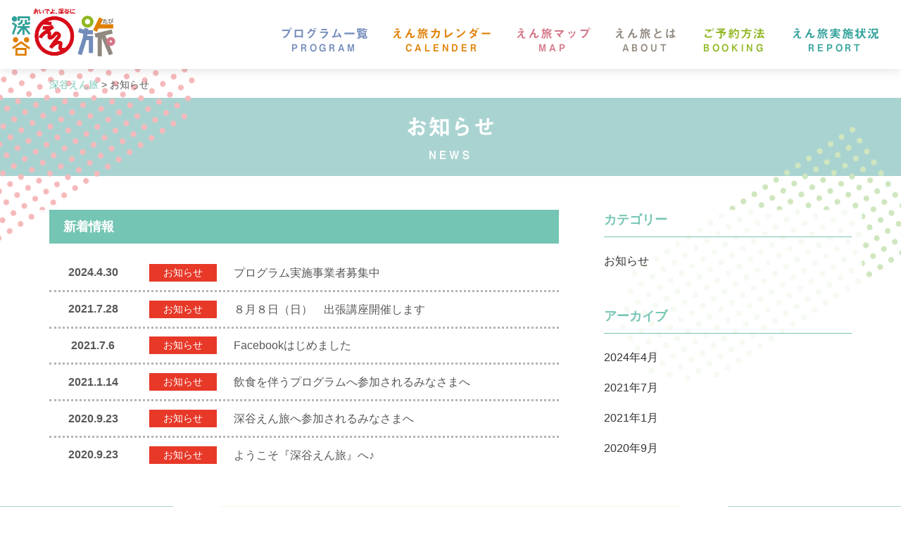

--- FILE ---
content_type: text/html; charset=UTF-8
request_url: https://fukaya-entabi.fun/news
body_size: 6852
content:
<!DOCTYPE html>
<html lang="ja">
<head>

<meta charset="UTF-8">
<meta name="viewport" content="width=device-width, initial-scale=1.0">
<!-- Global site tag (gtag.js) - Google Analytics -->
<script async src="https://www.googletagmanager.com/gtag/js?id=UA-173443019-1"></script>
<script>
  window.dataLayer = window.dataLayer || [];
  function gtag(){dataLayer.push(arguments);}
  gtag('js', new Date());

  gtag('config', 'UA-173443019-1');
</script>
<meta name='robots' content='max-image-preview:large' />

<!-- SEO SIMPLE PACK 3.2.1 -->
<title>お知らせ | 深谷えん旅</title>
<link rel="canonical" href="https://fukaya-entabi.fun/news/">
<meta property="og:locale" content="ja_JP">
<meta property="og:type" content="website">
<meta property="og:image" content="https://fukaya-entabi.fun/wp-content/uploads/2020/07/ogp.png">
<meta property="og:title" content="お知らせ | 深谷えん旅">
<meta property="og:url" content="https://fukaya-entabi.fun/news/">
<meta property="og:site_name" content="深谷えん旅">
<meta name="twitter:card" content="summary_large_image">
<!-- / SEO SIMPLE PACK -->

<link rel='stylesheet' id='mediaelement-css'async defer href='https://fukaya-entabi.fun/wp-includes/js/mediaelement/mediaelementplayer-legacy.min.css?20210831?ver=4.2.17' type='text/css' media='all' />
<link rel='stylesheet' id='wp-mediaelement-css'async defer href='https://fukaya-entabi.fun/wp-includes/js/mediaelement/wp-mediaelement.min.css?20210831?ver=6.4.7' type='text/css' media='all' />
<style id='jetpack-sharing-buttons-style-inline-css' type='text/css'>
.jetpack-sharing-buttons__services-list{display:flex;flex-direction:row;flex-wrap:wrap;gap:0;list-style-type:none;margin:5px;padding:0}.jetpack-sharing-buttons__services-list.has-small-icon-size{font-size:12px}.jetpack-sharing-buttons__services-list.has-normal-icon-size{font-size:16px}.jetpack-sharing-buttons__services-list.has-large-icon-size{font-size:24px}.jetpack-sharing-buttons__services-list.has-huge-icon-size{font-size:36px}@media print{.jetpack-sharing-buttons__services-list{display:none!important}}ul.jetpack-sharing-buttons__services-list.has-background{padding:1.25em 2.375em}
</style>
<style id='classic-theme-styles-inline-css' type='text/css'>
/*! This file is auto-generated */
.wp-block-button__link{color:#fff;background-color:#32373c;border-radius:9999px;box-shadow:none;text-decoration:none;padding:calc(.667em + 2px) calc(1.333em + 2px);font-size:1.125em}.wp-block-file__button{background:#32373c;color:#fff;text-decoration:none}
</style>
<style id='global-styles-inline-css' type='text/css'>
body{--wp--preset--color--black: #000000;--wp--preset--color--cyan-bluish-gray: #abb8c3;--wp--preset--color--white: #ffffff;--wp--preset--color--pale-pink: #f78da7;--wp--preset--color--vivid-red: #cf2e2e;--wp--preset--color--luminous-vivid-orange: #ff6900;--wp--preset--color--luminous-vivid-amber: #fcb900;--wp--preset--color--light-green-cyan: #7bdcb5;--wp--preset--color--vivid-green-cyan: #00d084;--wp--preset--color--pale-cyan-blue: #8ed1fc;--wp--preset--color--vivid-cyan-blue: #0693e3;--wp--preset--color--vivid-purple: #9b51e0;--wp--preset--gradient--vivid-cyan-blue-to-vivid-purple: linear-gradient(135deg,rgba(6,147,227,1) 0%,rgb(155,81,224) 100%);--wp--preset--gradient--light-green-cyan-to-vivid-green-cyan: linear-gradient(135deg,rgb(122,220,180) 0%,rgb(0,208,130) 100%);--wp--preset--gradient--luminous-vivid-amber-to-luminous-vivid-orange: linear-gradient(135deg,rgba(252,185,0,1) 0%,rgba(255,105,0,1) 100%);--wp--preset--gradient--luminous-vivid-orange-to-vivid-red: linear-gradient(135deg,rgba(255,105,0,1) 0%,rgb(207,46,46) 100%);--wp--preset--gradient--very-light-gray-to-cyan-bluish-gray: linear-gradient(135deg,rgb(238,238,238) 0%,rgb(169,184,195) 100%);--wp--preset--gradient--cool-to-warm-spectrum: linear-gradient(135deg,rgb(74,234,220) 0%,rgb(151,120,209) 20%,rgb(207,42,186) 40%,rgb(238,44,130) 60%,rgb(251,105,98) 80%,rgb(254,248,76) 100%);--wp--preset--gradient--blush-light-purple: linear-gradient(135deg,rgb(255,206,236) 0%,rgb(152,150,240) 100%);--wp--preset--gradient--blush-bordeaux: linear-gradient(135deg,rgb(254,205,165) 0%,rgb(254,45,45) 50%,rgb(107,0,62) 100%);--wp--preset--gradient--luminous-dusk: linear-gradient(135deg,rgb(255,203,112) 0%,rgb(199,81,192) 50%,rgb(65,88,208) 100%);--wp--preset--gradient--pale-ocean: linear-gradient(135deg,rgb(255,245,203) 0%,rgb(182,227,212) 50%,rgb(51,167,181) 100%);--wp--preset--gradient--electric-grass: linear-gradient(135deg,rgb(202,248,128) 0%,rgb(113,206,126) 100%);--wp--preset--gradient--midnight: linear-gradient(135deg,rgb(2,3,129) 0%,rgb(40,116,252) 100%);--wp--preset--font-size--small: 13px;--wp--preset--font-size--medium: 20px;--wp--preset--font-size--large: 36px;--wp--preset--font-size--x-large: 42px;--wp--preset--spacing--20: 0.44rem;--wp--preset--spacing--30: 0.67rem;--wp--preset--spacing--40: 1rem;--wp--preset--spacing--50: 1.5rem;--wp--preset--spacing--60: 2.25rem;--wp--preset--spacing--70: 3.38rem;--wp--preset--spacing--80: 5.06rem;--wp--preset--shadow--natural: 6px 6px 9px rgba(0, 0, 0, 0.2);--wp--preset--shadow--deep: 12px 12px 50px rgba(0, 0, 0, 0.4);--wp--preset--shadow--sharp: 6px 6px 0px rgba(0, 0, 0, 0.2);--wp--preset--shadow--outlined: 6px 6px 0px -3px rgba(255, 255, 255, 1), 6px 6px rgba(0, 0, 0, 1);--wp--preset--shadow--crisp: 6px 6px 0px rgba(0, 0, 0, 1);}:where(.is-layout-flex){gap: 0.5em;}:where(.is-layout-grid){gap: 0.5em;}body .is-layout-flow > .alignleft{float: left;margin-inline-start: 0;margin-inline-end: 2em;}body .is-layout-flow > .alignright{float: right;margin-inline-start: 2em;margin-inline-end: 0;}body .is-layout-flow > .aligncenter{margin-left: auto !important;margin-right: auto !important;}body .is-layout-constrained > .alignleft{float: left;margin-inline-start: 0;margin-inline-end: 2em;}body .is-layout-constrained > .alignright{float: right;margin-inline-start: 2em;margin-inline-end: 0;}body .is-layout-constrained > .aligncenter{margin-left: auto !important;margin-right: auto !important;}body .is-layout-constrained > :where(:not(.alignleft):not(.alignright):not(.alignfull)){max-width: var(--wp--style--global--content-size);margin-left: auto !important;margin-right: auto !important;}body .is-layout-constrained > .alignwide{max-width: var(--wp--style--global--wide-size);}body .is-layout-flex{display: flex;}body .is-layout-flex{flex-wrap: wrap;align-items: center;}body .is-layout-flex > *{margin: 0;}body .is-layout-grid{display: grid;}body .is-layout-grid > *{margin: 0;}:where(.wp-block-columns.is-layout-flex){gap: 2em;}:where(.wp-block-columns.is-layout-grid){gap: 2em;}:where(.wp-block-post-template.is-layout-flex){gap: 1.25em;}:where(.wp-block-post-template.is-layout-grid){gap: 1.25em;}.has-black-color{color: var(--wp--preset--color--black) !important;}.has-cyan-bluish-gray-color{color: var(--wp--preset--color--cyan-bluish-gray) !important;}.has-white-color{color: var(--wp--preset--color--white) !important;}.has-pale-pink-color{color: var(--wp--preset--color--pale-pink) !important;}.has-vivid-red-color{color: var(--wp--preset--color--vivid-red) !important;}.has-luminous-vivid-orange-color{color: var(--wp--preset--color--luminous-vivid-orange) !important;}.has-luminous-vivid-amber-color{color: var(--wp--preset--color--luminous-vivid-amber) !important;}.has-light-green-cyan-color{color: var(--wp--preset--color--light-green-cyan) !important;}.has-vivid-green-cyan-color{color: var(--wp--preset--color--vivid-green-cyan) !important;}.has-pale-cyan-blue-color{color: var(--wp--preset--color--pale-cyan-blue) !important;}.has-vivid-cyan-blue-color{color: var(--wp--preset--color--vivid-cyan-blue) !important;}.has-vivid-purple-color{color: var(--wp--preset--color--vivid-purple) !important;}.has-black-background-color{background-color: var(--wp--preset--color--black) !important;}.has-cyan-bluish-gray-background-color{background-color: var(--wp--preset--color--cyan-bluish-gray) !important;}.has-white-background-color{background-color: var(--wp--preset--color--white) !important;}.has-pale-pink-background-color{background-color: var(--wp--preset--color--pale-pink) !important;}.has-vivid-red-background-color{background-color: var(--wp--preset--color--vivid-red) !important;}.has-luminous-vivid-orange-background-color{background-color: var(--wp--preset--color--luminous-vivid-orange) !important;}.has-luminous-vivid-amber-background-color{background-color: var(--wp--preset--color--luminous-vivid-amber) !important;}.has-light-green-cyan-background-color{background-color: var(--wp--preset--color--light-green-cyan) !important;}.has-vivid-green-cyan-background-color{background-color: var(--wp--preset--color--vivid-green-cyan) !important;}.has-pale-cyan-blue-background-color{background-color: var(--wp--preset--color--pale-cyan-blue) !important;}.has-vivid-cyan-blue-background-color{background-color: var(--wp--preset--color--vivid-cyan-blue) !important;}.has-vivid-purple-background-color{background-color: var(--wp--preset--color--vivid-purple) !important;}.has-black-border-color{border-color: var(--wp--preset--color--black) !important;}.has-cyan-bluish-gray-border-color{border-color: var(--wp--preset--color--cyan-bluish-gray) !important;}.has-white-border-color{border-color: var(--wp--preset--color--white) !important;}.has-pale-pink-border-color{border-color: var(--wp--preset--color--pale-pink) !important;}.has-vivid-red-border-color{border-color: var(--wp--preset--color--vivid-red) !important;}.has-luminous-vivid-orange-border-color{border-color: var(--wp--preset--color--luminous-vivid-orange) !important;}.has-luminous-vivid-amber-border-color{border-color: var(--wp--preset--color--luminous-vivid-amber) !important;}.has-light-green-cyan-border-color{border-color: var(--wp--preset--color--light-green-cyan) !important;}.has-vivid-green-cyan-border-color{border-color: var(--wp--preset--color--vivid-green-cyan) !important;}.has-pale-cyan-blue-border-color{border-color: var(--wp--preset--color--pale-cyan-blue) !important;}.has-vivid-cyan-blue-border-color{border-color: var(--wp--preset--color--vivid-cyan-blue) !important;}.has-vivid-purple-border-color{border-color: var(--wp--preset--color--vivid-purple) !important;}.has-vivid-cyan-blue-to-vivid-purple-gradient-background{background: var(--wp--preset--gradient--vivid-cyan-blue-to-vivid-purple) !important;}.has-light-green-cyan-to-vivid-green-cyan-gradient-background{background: var(--wp--preset--gradient--light-green-cyan-to-vivid-green-cyan) !important;}.has-luminous-vivid-amber-to-luminous-vivid-orange-gradient-background{background: var(--wp--preset--gradient--luminous-vivid-amber-to-luminous-vivid-orange) !important;}.has-luminous-vivid-orange-to-vivid-red-gradient-background{background: var(--wp--preset--gradient--luminous-vivid-orange-to-vivid-red) !important;}.has-very-light-gray-to-cyan-bluish-gray-gradient-background{background: var(--wp--preset--gradient--very-light-gray-to-cyan-bluish-gray) !important;}.has-cool-to-warm-spectrum-gradient-background{background: var(--wp--preset--gradient--cool-to-warm-spectrum) !important;}.has-blush-light-purple-gradient-background{background: var(--wp--preset--gradient--blush-light-purple) !important;}.has-blush-bordeaux-gradient-background{background: var(--wp--preset--gradient--blush-bordeaux) !important;}.has-luminous-dusk-gradient-background{background: var(--wp--preset--gradient--luminous-dusk) !important;}.has-pale-ocean-gradient-background{background: var(--wp--preset--gradient--pale-ocean) !important;}.has-electric-grass-gradient-background{background: var(--wp--preset--gradient--electric-grass) !important;}.has-midnight-gradient-background{background: var(--wp--preset--gradient--midnight) !important;}.has-small-font-size{font-size: var(--wp--preset--font-size--small) !important;}.has-medium-font-size{font-size: var(--wp--preset--font-size--medium) !important;}.has-large-font-size{font-size: var(--wp--preset--font-size--large) !important;}.has-x-large-font-size{font-size: var(--wp--preset--font-size--x-large) !important;}
.wp-block-navigation a:where(:not(.wp-element-button)){color: inherit;}
:where(.wp-block-post-template.is-layout-flex){gap: 1.25em;}:where(.wp-block-post-template.is-layout-grid){gap: 1.25em;}
:where(.wp-block-columns.is-layout-flex){gap: 2em;}:where(.wp-block-columns.is-layout-grid){gap: 2em;}
.wp-block-pullquote{font-size: 1.5em;line-height: 1.6;}
</style>
<link rel='stylesheet' id='parent-style-css'async defer href='https://fukaya-entabi.fun/wp-content/themes/aileron/style.css?20210831?ver=6.4.7' type='text/css' media='all' />
<link rel='stylesheet' id='add-style-css'async defer href='https://fukaya-entabi.fun/wp-content/themes/aileron_child/style-add.css?20210831?ver=6.4.7' type='text/css' media='all' />
<link rel='stylesheet' id='aileron-bootstrap-custom-css'async defer href='https://fukaya-entabi.fun/wp-content/themes/aileron/css/bootstrap.css?20210831?ver=6.4.7' type='text/css' media='all' />
<link rel='stylesheet' id='aileron-style-css'async defer href='https://fukaya-entabi.fun/wp-content/themes/aileron_child/style.css?20210831?ver=6.4.7' type='text/css' media='all' />
<style id='aileron-style-inline-css' type='text/css'>
.credits-designer{ clip:rect(1px, 1px, 1px, 1px); position:absolute; }
</style>
<link rel='stylesheet' id='fancybox-css'async defer href='https://fukaya-entabi.fun/wp-content/plugins/easy-fancybox/fancybox/1.5.4/jquery.fancybox.css?20210831?ver=1769022916' type='text/css' media='screen' />
<script type="text/javascript" src="https://fukaya-entabi.fun/wp-includes/js/jquery/jquery.min.js?20200923-2?ver=3.7.1" id="jquery-core-js"></script>
<script type="text/javascript" src="https://fukaya-entabi.fun/wp-includes/js/jquery/jquery-migrate.min.js?20200923-2?ver=3.4.1" id="jquery-migrate-js"></script>
<script type="text/javascript" src="//webfonts.sakura.ne.jp/js/sakurav3.js?20200923-2?fadein=0&amp;ver=3.1.3" id="typesquare_std-js"></script>
<script type="text/javascript"async defer src="https://fukaya-entabi.fun/wp-includes/js/imagesloaded.min.js?ver=5.0.0" id="imagesloaded-js"></script>
<script type="text/javascript"async defer src="https://fukaya-entabi.fun/wp-includes/js/masonry.min.js?ver=4.2.2" id="masonry-js"></script>
<script type="text/javascript" src="https://fukaya-entabi.fun/wp-content/themes/aileron_child/js/script.js?20200923-2?20260121-1&amp;ver=6.4.7" id="script-js"></script>
<script type="text/javascript">
	window._se_plugin_version = '8.1.9';
</script>
<style type='text/css'>
#post-5265 h1,#post-5265 h2,#post-5265 h3,#post-5265 h1:lang(ja),#post-5265 h2:lang(ja),#post-5265 h3:lang(ja),#post-5265 .entry-title:lang(ja){ font-family: "見出ゴMB31";}#post-4630 h1,#post-4630 h2,#post-4630 h3,#post-4630 h1:lang(ja),#post-4630 h2:lang(ja),#post-4630 h3:lang(ja),#post-4630 .entry-title:lang(ja){ font-family: "見出ゴMB31";}#post-4168 h1,#post-4168 h2,#post-4168 h3,#post-4168 h1:lang(ja),#post-4168 h2:lang(ja),#post-4168 h3:lang(ja),#post-4168 .entry-title:lang(ja){ font-family: "見出ゴMB31";}#post-2673 h1,#post-2673 h2,#post-2673 h3,#post-2673 h1:lang(ja),#post-2673 h2:lang(ja),#post-2673 h3:lang(ja),#post-2673 .entry-title:lang(ja){ font-family: "見出ゴMB31";}#post-1186 h1,#post-1186 h2,#post-1186 h3,#post-1186 h1:lang(ja),#post-1186 h2:lang(ja),#post-1186 h3:lang(ja),#post-1186 .entry-title:lang(ja){ font-family: "見出ゴMB31";}#post-1189 h1,#post-1189 h2,#post-1189 h3,#post-1189 h1:lang(ja),#post-1189 h2:lang(ja),#post-1189 h3:lang(ja),#post-1189 .entry-title:lang(ja){ font-family: "見出ゴMB31";}</style>
	<style>img#wpstats{display:none}</style>
		
	

<!-- Jetpack Open Graph Tags -->
<meta property="og:type" content="website" />
<meta property="og:title" content="深谷えん旅" />
<meta property="og:description" content="心まあるく出逢い旅。" />
<meta property="og:url" content="https://fukaya-entabi.fun/news/" />
<meta property="og:site_name" content="深谷えん旅" />
<meta property="og:image" content="https://fukaya-entabi.fun/wp-content/uploads/2020/07/cropped-09e206f5750b6541346a7f1bf563bbe7.png" />
<meta property="og:image:width" content="512" />
<meta property="og:image:height" content="512" />
<meta property="og:image:alt" content="" />
<meta property="og:locale" content="ja_JP" />

<!-- End Jetpack Open Graph Tags -->
<link rel="icon" href="https://fukaya-entabi.fun/wp-content/uploads/2020/07/favicon.ico" sizes="32x32" />
<link rel="icon" href="https://fukaya-entabi.fun/wp-content/uploads/2020/07/cropped-09e206f5750b6541346a7f1bf563bbe7-192x192.png" sizes="192x192" />
<link rel="apple-touch-icon" href="https://fukaya-entabi.fun/wp-content/uploads/2020/07/cropped-09e206f5750b6541346a7f1bf563bbe7-180x180.png" />
<meta name="msapplication-TileImage" content="https://fukaya-entabi.fun/wp-content/uploads/2020/07/cropped-09e206f5750b6541346a7f1bf563bbe7-270x270.png" />
</head>

<body class="blog wp-custom-logo hfeed has-site-branding layout-wide" itemscope="itemscope" itemtype="http://schema.org/WebPage">
		
	<div id="page" class="site-wrapper hfeed site">

		<!-- 背景用 -->
		<div class="bg_page"></div>

		<div id="template" title="index.php">index.php</div>		
		<header id="masthead" class="site-header" role="banner" itemscope="itemscope" itemtype="http://schema.org/WPHeader">

			<div class="site-branding-wrapper">

				<div class="site-branding">
											<h1 class="site-title">
							<div class="site-logo-wrapper"><a href="https://fukaya-entabi.fun/" class="custom-logo-link" rel="home"><img width="264" height="125" src="https://fukaya-entabi.fun/wp-content/uploads/2020/07/logo.png" class="custom-logo" alt="深谷えん旅" decoding="async" /></a></div>						</h1>
				</div>
			</div><!-- .site-branding-wrapper -->
			
						<div class="slidetoggle">
				<nav id="site-navigation" class="main-navigation" role="navigation" itemscope="itemscope" itemtype="http://schema.org/SiteNavigationElement">
					<div class="flex">
						<div class="site-primary-menu">
							<div class="menu-%e3%83%a1%e3%82%a4%e3%83%b3%e3%83%a1%e3%83%8b%e3%83%a5%e3%83%bc-container"><ul id="menu-%e3%83%a1%e3%82%a4%e3%83%b3%e3%83%a1%e3%83%8b%e3%83%a5%e3%83%bc" class="primary-menu sf-menu"><li id="menu-item-88" class="menu-item menu-item-type-post_type_archive menu-item-object-program menu-item-88"><a href="https://fukaya-entabi.fun/program/">プログラム一覧<span>PROGRAM</span></a></li>
<li id="menu-item-18" class="menu-item menu-item-type-post_type menu-item-object-page menu-item-18"><a href="https://fukaya-entabi.fun/calendar/">えん旅カレンダー<span>CALENDER</span></a></li>
<li id="menu-item-19" class="menu-item menu-item-type-post_type menu-item-object-page menu-item-19"><a href="https://fukaya-entabi.fun/map/">えん旅マップ<span>MAP</span></a></li>
<li id="menu-item-20" class="menu-item menu-item-type-post_type menu-item-object-page menu-item-20"><a href="https://fukaya-entabi.fun/about/">えん旅とは<span>ABOUT</span></a></li>
<li id="menu-item-21" class="menu-item menu-item-type-post_type menu-item-object-page menu-item-21"><a href="https://fukaya-entabi.fun/booking/">ご予約方法<span>BOOKING</span></a></li>
<li id="menu-item-3859" class="menu-item menu-item-type-post_type menu-item-object-page menu-item-3859"><a href="https://fukaya-entabi.fun/report/">えん旅実施状況<span>REPORT</span></a></li>
</ul></div>						</div>
						
						<!-- SNSロゴ -->
											</div>
				</nav><!-- #site-navigation -->

			</div><!-- .slidetoggle -->

		</header><!-- #masthead -->

		<button class="menu-toggle"><img src="https://fukaya-entabi.fun/wp-content/themes/aileron_child/img/s-menu.svg"></button>
		
		<a href="/calendar/" class="calendar_btn"><img src="https://fukaya-entabi.fun/wp-content/themes/aileron_child/img/calendar_btn.svg"></a>
		
					
			<div class="bread container">
				<!-- Breadcrumb NavXT 7.3.0 -->
<span property="itemListElement" typeof="ListItem"><a property="item" typeof="WebPage" title="Go to 深谷えん旅." href="https://fukaya-entabi.fun" class="home" ><span property="name">深谷えん旅</span></a><meta property="position" content="1"></span> &gt; <span property="itemListElement" typeof="ListItem"><span property="name" class="post-root post post-post current-item">お知らせ</span><meta property="url" content="https://fukaya-entabi.fun/news/"><meta property="position" content="2"></span>			</div>

		
<div id="content" class="site-content">

	<section id="primary" class="content-area">
		<main id="main" class="site-main" role="main" itemprop="mainContentOfPage" itemscope="itemscope" itemtype="http://schema.org/Blog">
			
			<div class="container-fluid entry-header">
				<p class="h1">お知らせ</p>
				<p>NEWS</p>
			</div>

			<div class="container flex archive_news">
				
				<div class="left_list">
					
					<h2 class="archive_title">新着情報</h2>

					<div class="flex-around news_list">
						<article>
  <a href="https://fukaya-entabi.fun/2024/04/30/5265/">
		<div class="date">2024.4.30</div>
		<div class="category news">お知らせ</div>
		<h3>プログラム実施事業者募集中</h3>
  </a>
</article><article>
  <a href="https://fukaya-entabi.fun/2021/07/28/4630/">
		<div class="date">2021.7.28</div>
		<div class="category news">お知らせ</div>
		<h3>８月８日（日）　出張講座開催します</h3>
  </a>
</article><article>
  <a href="https://fukaya-entabi.fun/2021/07/06/4168/">
		<div class="date">2021.7.6</div>
		<div class="category news">お知らせ</div>
		<h3>Facebookはじめました</h3>
  </a>
</article><article>
  <a href="https://fukaya-entabi.fun/2021/01/14/2673/">
		<div class="date">2021.1.14</div>
		<div class="category news">お知らせ</div>
		<h3>飲食を伴うプログラムへ参加されるみなさまへ</h3>
  </a>
</article><article>
  <a href="https://fukaya-entabi.fun/2020/09/23/1186/">
		<div class="date">2020.9.23</div>
		<div class="category news">お知らせ</div>
		<h3>深谷えん旅へ参加されるみなさまへ</h3>
  </a>
</article><article>
  <a href="https://fukaya-entabi.fun/2020/09/23/1189/">
		<div class="date">2020.9.23</div>
		<div class="category news">お知らせ</div>
		<h3>ようこそ『深谷えん旅』へ♪</h3>
  </a>
</article>					</div>							

					<div class="pager">
	</div>				</div>

				<div class="notice_right">
												
						<div class="sidebar-area">
		<div id="secondary" class="sidebar widget-area" role="complementary" itemscope="itemscope" itemtype="http://schema.org/WPSideBar">

			
				<aside id="categories-2" class="widget widget_categories"><h2 class="widget-title">カテゴリー</h2>
			<ul>
					<li class="cat-item cat-item-1"><a href="https://fukaya-entabi.fun/category/news/">お知らせ</a>
</li>
			</ul>

			</aside><aside id="archives-2" class="widget widget_archive"><h2 class="widget-title">アーカイブ</h2>
			<ul>
					<li><a href='https://fukaya-entabi.fun/2024/04/'>2024年4月</a></li>
	<li><a href='https://fukaya-entabi.fun/2021/07/'>2021年7月</a></li>
	<li><a href='https://fukaya-entabi.fun/2021/01/'>2021年1月</a></li>
	<li><a href='https://fukaya-entabi.fun/2020/09/'>2020年9月</a></li>
			</ul>

			</aside>			
		</div><!-- #secondary -->
	</div><!-- .col-* columns of main sidebar -->

				</div>

			</div>

		</main><!-- #main -->
	</section><!-- #primary -->
	
</div><!-- #content -->

	<a id="gotop" class="fade_off" href="#"><img src="https://fukaya-entabi.fun/wp-content/themes/aileron_child/img/gotop.png"></a>

	<footer id="colophon" class="site-footer" role="contentinfo" itemscope="itemscope" itemtype="http://schema.org/WPFooter">

		<div class="site-info">
			<div class="site-info-inside">

				<!-- ロゴ -->
				<div class="site-branding-wrapper">

					<div class="flex">
						<div class="site-logo-wrapper"><a href="https://fukaya-entabi.fun/" class="custom-logo-link" rel="home"><img width="264" height="125" src="https://fukaya-entabi.fun/wp-content/uploads/2020/07/logo.png" class="custom-logo" alt="深谷えん旅" decoding="async" /></a></div>					</div>

				</div><!-- .site-branding-wrapper -->

				<!-- お問い合わせ -->
				<div class="contact-wrapper">
					<div>【お問い合わせ】深谷えん旅事務局<span class="textbr">（深谷市商工振興課）</span></div>
<div><span class="textbr">〒366-8501 埼玉県深谷市仲町11番1号</span>　　<span class="textbr">Tel. 048-577-3409　Fax. 048-578-7614</span></div>				</div><!-- .contact-wrapper -->
				
				<!-- SNSロゴ -->
								
				<!-- コピーライト -->
				<div class="credits-wrapper">
										<div class="credits credits-blog">Copyright© <a href="https://fukaya-entabi.fun/">深谷えん旅</a>.All Rights Reserved.</div><div class="credits credits-designer">Aileron Theme by <a href="https://themecot.com" title="ThemeCot">ThemeCot</a> <span>&sdot;</span> Powered by  <a href="https://wordpress.org" title="WordPress">WordPress</a></div>				</div><!-- .credits-wrapper -->

			</div><!-- .site-info-inside -->
		</div><!-- .site-info -->

	</footer><!-- #colophon -->

</div> <!-- #page .site-wrapper -->
<script type="text/javascript"async defer src="https://fukaya-entabi.fun/wp-content/plugins/contact-form-7/includes/swv/js/index.js?ver=5.8.7" id="swv-js"></script>
<script type="text/javascript" id="contact-form-7-js-extra">
/* <![CDATA[ */
var wpcf7 = {"api":{"root":"https:\/\/fukaya-entabi.fun\/wp-json\/","namespace":"contact-form-7\/v1"}};
/* ]]> */
</script>
<script type="text/javascript" src="https://fukaya-entabi.fun/wp-content/plugins/contact-form-7/includes/js/index.js?20200923-2?ver=5.8.7" id="contact-form-7-js"></script>
<script type="text/javascript"async defer src="https://fukaya-entabi.fun/wp-includes/js/jquery/jquery.form.min.js?ver=4.3.0" id="jquery-form-js"></script>
<script type="text/javascript"async defer src="https://fukaya-entabi.fun/wp-content/plugins/contact-form-7-add-confirm/includes/js/scripts.js?ver=5.1" id="contact-form-7-confirm-js"></script>
<script type="text/javascript" src="https://fukaya-entabi.fun/wp-content/plugins/easy-fancybox/fancybox/1.5.4/jquery.fancybox.js?20200923-2?ver=1769022916" id="jquery-fancybox-js"></script>
<script type="text/javascript" id="jquery-fancybox-js-after">
/* <![CDATA[ */
var fb_timeout, fb_opts={'overlayShow':true,'hideOnOverlayClick':true,'showCloseButton':true,'margin':20,'enableEscapeButton':true,'autoScale':true };
if(typeof easy_fancybox_handler==='undefined'){
var easy_fancybox_handler=function(){
jQuery([".nolightbox","a.wp-block-fileesc_html__button","a.pin-it-button","a[href*='pinterest.com\/pin\/create']","a[href*='facebook.com\/share']","a[href*='twitter.com\/share']"].join(',')).addClass('nofancybox');
jQuery('a.fancybox-close').on('click',function(e){e.preventDefault();jQuery.fancybox.close()});
/* IMG */
var fb_IMG_select=jQuery('a[href*=".jpg" i]:not(.nofancybox,li.nofancybox>a),area[href*=".jpg" i]:not(.nofancybox),a[href*=".jpeg" i]:not(.nofancybox,li.nofancybox>a),area[href*=".jpeg" i]:not(.nofancybox),a[href*=".png" i]:not(.nofancybox,li.nofancybox>a),area[href*=".png" i]:not(.nofancybox),a[href*=".webp" i]:not(.nofancybox,li.nofancybox>a),area[href*=".webp" i]:not(.nofancybox)');
fb_IMG_select.addClass('fancybox image');
var fb_IMG_sections=jQuery('.gallery,.wp-block-gallery,.tiled-gallery,.wp-block-jetpack-tiled-gallery');
fb_IMG_sections.each(function(){jQuery(this).find(fb_IMG_select).attr('rel','gallery-'+fb_IMG_sections.index(this));});
jQuery('a.fancybox,area.fancybox,.fancybox>a').each(function(){jQuery(this).fancybox(jQuery.extend(true,{},fb_opts,{'easingIn':'easeOutBack','easingOut':'easeInBack','opacity':false,'hideOnContentClick':false,'titleShow':true,'titlePosition':'over','titleFromAlt':true,'showNavArrows':true,'enableKeyboardNav':true,'cyclic':false}))});
};};
var easy_fancybox_auto=function(){setTimeout(function(){jQuery('a#fancybox-auto,#fancybox-auto>a').first().trigger('click')},1000);};
jQuery(easy_fancybox_handler);jQuery(document).on('post-load',easy_fancybox_handler);
jQuery(easy_fancybox_auto);
/* ]]> */
</script>
<script type="text/javascript"async defer src="https://stats.wp.com/e-202604.js" id="jetpack-stats-js" data-wp-strategy="defer"></script>
<script type="text/javascript" id="jetpack-stats-js-after">
/* <![CDATA[ */
_stq = window._stq || [];
_stq.push([ "view", JSON.parse("{\"v\":\"ext\",\"blog\":\"182863903\",\"post\":\"8\",\"tz\":\"9\",\"srv\":\"fukaya-entabi.fun\",\"j\":\"1:13.1.4\"}") ]);
_stq.push([ "clickTrackerInit", "182863903", "8" ]);
/* ]]> */
</script>
</body>
</html>


--- FILE ---
content_type: text/css
request_url: https://fukaya-entabi.fun/wp-content/themes/aileron/style.css?20210831?ver=6.4.7
body_size: 9717
content:
/*!
Theme Name: Aileron
Theme URI: https://themecot.com/aileron/
Author: ThemeCot
Author URI: https://themecot.com/
Description: Aileron is a magazine and blog WordPress theme with a clean design and modern look. It is well suited for magazine, news, editorial, blog, photography or review site.
Version: 2.1
License: GNU General Public License v2 or later
License URI: http://www.gnu.org/licenses/gpl-2.0.html
Text Domain: aileron
Domain Path: /languages/
Tags: two-columns, right-sidebar, custom-background, custom-colors, custom-header, custom-menu, editor-style, featured-images, flexible-header, post-formats, theme-options, microformats, sticky-post, threaded-comments, translation-ready, blog, news

This theme, like WordPress, is licensed under the GPL v2 or later.
Use it to make something cool, have fun, and share what you've learned with others.

Aileron is based on Underscores http://underscores.me/, (C) 2012-2014 Automattic, Inc.

Resetting and rebuilding styles have been helped along thanks to the fine work of
Eric Meyer http://meyerweb.com/eric/tools/css/reset/index.html
along with Nicolas Gallagher and Jonathan Neal http://necolas.github.com/normalize.css/
and Blueprint http://www.blueprintcss.org/
*/
/*--------------------------------------------------------------
>>> TABLE OF CONTENTS:
----------------------------------------------------------------
1.0 - Reset
2.0 - Typography
	2.1 - Global
	2.2 - Headings
	2.3 - Paragraph
	2.4 - General
	2.5 - Blockquote
3.0 - Elements
	3.1 - Links
	3.2 - HR
	3.3 - List
	3.4 - Table
	3.5 - Image
	3.6 - HTML5 Elements
4.0 - Inputs and buttons
5.0 - Navigation
	5.1 - Main Navigation
	5.2 - Superfish Menu
	5.3 - Blog Navigation
6.0 - Accessibility
7.0 - Alignments
8.0 - Clearings
9.0 - Skeleton
	9.1 - Site Wrapper
	9.2 - Header
	9.3 - Site Branding Wrapper
	9.4 - Site Logo
	9.5 - Site Branding
	9.6 - Footer
10.0 - Widgets
	10.1 - Search Form Widget
11.0 - Content
	11.1 - Site Content
	11.2 - Sidebar
	11.3 - HEntry
	11.4 - Page Links
	11.5 - More Link
	11.6 - Entry Meta
	11.7 - Media Elements
	11.8 - Post Formats
	11.9 - Attachments
	11.10 - Comments
12.0 - Media
	12.1 - Captions
	12.2 - Galleries
13.0 - Utilities
14.0 - Media Queries
--------------------------------------------------------------*/
/*--------------------------------------------------------------
1.0 - Reset
--------------------------------------------------------------*/
html,
body,
div,
span,
applet,
object,
iframe,
h1,
h2,
h3,
h4,
h5,
h6,
p,
blockquote,
pre,
a,
abbr,
acronym,
address,
big,
cite,
code,
del,
dfn,
em,
font,
ins,
kbd,
q,
s,
samp,
small,
strike,
strong,
sub,
sup,
tt,
var,
dl,
dt,
dd,
ol,
ul,
li,
fieldset,
form,
label,
legend,
table,
caption,
tbody,
tfoot,
thead,
tr,
th,
td {
  margin: 0;
  padding: 0;
  border: 0;
  outline: 0;
  font-family: inherit;
  font-size: 100%;
  font-weight: inherit;
  font-style: inherit;
  vertical-align: baseline;
}

html {
  overflow-y: scroll;

/* Keeps page centered in all browsers regardless of content height */

  -webkit-text-size-adjust: 100%;

/* Prevents iOS text size adjust after orientation change, without disabling user zoom */
  -ms-text-size-adjust: 100%;
  /* www.456bereastreet.com/archive/201012/controlling_text_size_in_safari_for_ios_without_disabling_user_zoom/ */
}

*,
*:before,
*:after {
  /* apply a natural box layout model to all elements; see http://www.paulirish.com/2012/box-sizing-border-box-ftw/ */
  box-sizing: border-box;
}

body {
  background: #FFF;
}

article,
aside,
details,
figcaption,
figure,
footer,
header,
main,
nav,
section {
  display: block;
}

ol,
ul {
  list-style: none;
}

table {
  border-spacing: 0;
  /* tables still need 'cellspacing="0"' in the markup */
  border-collapse: separate;
}

caption,
th,
td {
  font-weight: normal;
  text-align: left;
}

blockquote:before,
blockquote:after,
q:before,
q:after {
  content: "";
}

blockquote,
q {
  quotes: """";
}

a:focus {
  outline: thin dotted;
}

a:hover,
a:active {
  outline: 0;
}

a img {
  border: 0;
}

/*--------------------------------------------------------------
2.0 Typography
--------------------------------------------------------------*/
/*--------------------------------------------------------------
2.1 Global
--------------------------------------------------------------*/
body,
button,
input,
select,
textarea {
  background: #FFF;
  color: #181818;
  font-family: "Lato", sans-serif;
  font-size: 16px;
  font-size: 1rem;
  line-height: 1.8;
}

/*--------------------------------------------------------------
2.2 Headings
--------------------------------------------------------------*/
h1,
h2,
h3,
h4,
h5,
h6 {
  clear: both;
  color: #0A070F;
  font-family: "Muli", sans-serif;
  line-height: 1.6;
}

h1,
h2,
h3 {
  margin-top: 21px;
  margin-bottom: 21px;
}

h4,
h5,
h6 {
  margin-top: 10.5px;
  margin-bottom: 10.5px;
}

h1 {
  font-size: 32px;
  font-size: 2rem;
}

h2 {
  font-size: 28px;
  font-size: 1.75rem;
}

h3 {
  font-size: 24px;
  font-size: 1.5rem;
}

h4 {
  font-size: 20px;
  font-size: 1.25rem;
}

h5 {
  font-size: 16px;
  font-size: 1rem;

  -webkit-text-stroke: .35px;
  /* Hack to fix thin text in Windows */
}

h6 {
  font-size: 12px;
  font-size: .75rem;

  -webkit-text-stroke: .35px;
  /* Hack to fix thin text in Windows */
}

/*--------------------------------------------------------------
2.3 Paragraph
--------------------------------------------------------------*/
p {
  margin-bottom: 24px;
  margin-bottom: 1.5rem;
}

p:last-child {
  margin-bottom: 0;
}

/*--------------------------------------------------------------
2.4 General
--------------------------------------------------------------*/
b,
strong {
  font-weight: bold;
}

dfn,
cite,
em,
i {
  font-style: italic;
}

code,
kbd,
tt,
var {
  border: 1px dashed #EEE;
  background: #FAFAFA;
  font-family: Monaco, Consolas, "Andale Mono", "DejaVu Sans Mono", monospace;
  font-size: 15px;
  font-size: .9375rem;
}

abbr,
acronym {
  border-bottom: 1px dotted #EEE;
  cursor: help;
}

mark,
ins {
  background: #AEE6F8;
  text-decoration: none;
}

sup,
sub {
  position: relative;
  height: 0;
  font-size: 75%;
  vertical-align: baseline;
  line-height: 0;
}

sup {
  bottom: 1ex;
}

sub {
  top: .5ex;
}

small {
  font-size: 75%;
}

big {
  font-size: 125%;
}

cite {
  font-size: 12px;
  font-size: .75rem;
  font-style: normal;
  text-transform: uppercase;
}

address {
  margin: 0 0 24px;
  margin: 0 0 1.5rem;
  font-style: italic;
}

pre {
  overflow: auto;
  max-width: 100%;
  margin-bottom: 0 0 24px;
  margin-bottom: 0 0 1.5rem;
  padding: 24px;
  padding: 1.5rem;
  border: 1px dashed #EEE;
  background: #FAFAFA;
  font-family: "Courier 10 Pitch", Courier, monospace;
  font-size: 15px;
  font-size: .9375rem;
  line-height: 1.6;
}

/*--------------------------------------------------------------
2.5 Blockquote
--------------------------------------------------------------*/
blockquote {
  position: relative;
  margin: 16px 0 32px;
  margin: 1rem 0 2rem;
  padding: 0 24px 0 48px;
  padding: 0 1.5rem 0 3rem;
  font-size: 22px;
  font-size: 1.375rem;
  font-style: italic;
  text-align: center;
}

p+blockquote {
  margin: 32px 0;
  margin: 2rem 0;
}

blockquote:before {
  content: "\f10d";
  display: inline-block;
  position: absolute;
  top: 0;
  left: 0;
  color: #0A070F;
  font-family: "FontAwesome";
  font-size: 28px;
  font-size: 1.75rem;
  font-weight: normal;
  font-style: normal;
  line-height: 1;

  -webkit-font-smoothing: antialiased;
  -moz-osx-font-smoothing: grayscale;
}

blockquote p {
  margin: 0;
}

blockquote cite {
  display: block;
  margin: 24px 0 0;
  margin: 1.5rem 0 0;
  font-size: 12px;
  font-size: .75rem;
  font-style: normal;
  text-transform: uppercase;
}

/*--------------------------------------------------------------
3.0 Elements
--------------------------------------------------------------*/
/*--------------------------------------------------------------
3.1 Links
--------------------------------------------------------------*/
a,
a:visited {
  color: #00B4DC;
  text-decoration: none;
}

a:hover,
a:focus,
a:active {
  color: #00A7CC;
}

/*--------------------------------------------------------------
3.2 HR
--------------------------------------------------------------*/
hr {
  height: 1px;
  margin: 56px 0;
  margin: 3.5rem 0;
  border: 0;
  background-color: #EEE;
}

/*--------------------------------------------------------------
3.3 List
--------------------------------------------------------------*/
ul,
ol {
  margin: 0 0 24px 26px;
  margin: 0 0 1.5rem 1.625rem;
}

ul:last-child,
ol:last-child {
  margin-bottom: 0;
}

ul {
  list-style: disc;
}

ul ul {
  list-style: circle;
}

ul ul ul {
  list-style: square;
}

ol {
  list-style: decimal;
}

ol ol {
  list-style: upper-alpha;
}

ol ol ol {
  list-style: lower-roman;
}

ol ol ol ol {
  list-style: lower-alpha;
}

li>ul,
li>ol {
  margin-bottom: 0;
  margin-left: 26px;
  margin-left: 1.625rem;
}

dt {
  font-weight: bold;
}

dd {
  margin: 0 26px 24px;
  margin: 0 1.625rem 1.5rem;
}

/*--------------------------------------------------------------
3.4 Table
--------------------------------------------------------------*/
table {
  width: 100%;
  margin: 0 0 24px;
  margin: 0 0 1.5rem;
}

th {
  border-bottom: 1px solid #EEE;
  font-weight: bold;
}

td {
  padding: 5px 0;
  padding: .3125rem 0;
  border-bottom: 1px solid #EEE;
}

/*--------------------------------------------------------------
3.5 Image
--------------------------------------------------------------*/
img {
/* Make sure images are scaled correctly. */
  max-width: 100%;
  height: auto;

/* Adhere to container width. */
  vertical-align: middle;
}

.img-responsive {
  display: block;
  max-width: 100%;
  height: auto;
}

.img-rounded {
  border-radius: 6px;
}

.img-thumbnail {
  display: inline-block;
  max-width: 100%;
  height: auto;
  padding: 4px;
  padding: .25rem;
  border: 1px solid #EEE;
  border-radius: 4px;
  background-color: #FFF;
  line-height: 1.428571429;
  transition: all .2s ease-in-out;
}

.img-circle {
  border-radius: 50%;
}

/*--------------------------------------------------------------
3.6 HTML5 Elements
--------------------------------------------------------------*/
figure {
  margin: 0;
}

embed,
iframe,
object {
  max-width: 100%;
  /* Make sure embeds and iframes fit their containers */
}

audio,
canvas,
video {
  display: inline-block;
  max-width: 100%;
}

/*--------------------------------------------------------------
4.0 Inputs and buttons
--------------------------------------------------------------*/
button,
input,
select,
textarea {
/* Corrects font size not being inherited in all browsers */
  margin: 0;
  font-size: 100%;

/* Addresses margins set differently in IE6/7, F3/4, S5, Chrome */
  vertical-align: baseline;
  /* Improves appearance and consistency in all browsers */
}

button,
input[type="button"],
input[type="reset"],
input[type="submit"] {
  padding: .6em 1em .4em;
  border: 1px solid #EEE;
  border-color: #EEE #EEE #BBB #EEE;
  border-radius: 3px;
  background: #E6E6E6;
  box-shadow: inset 0 1px 0 rgba(255, 255, 255, .5), inset 0 15px 17px rgba(255, 255, 255, .5), inset 0 -5px 12px rgba(0, 0, 0, .05);
  text-shadow: 0 1px 0 rgba(255, 255, 255, .8);
  color: rgba(0, 0, 0, .8);
/* Corrects inability to style clickable 'input' types in iOS */
  font-size: 12px;
  font-size: .75rem;
  line-height: 1;
  cursor: pointer;

/* Improves usability and consistency of cursor style between image-type 'input' and others */

  -webkit-appearance: button;
}

button:hover,
input[type="button"]:hover,
input[type="reset"]:hover,
input[type="submit"]:hover {
  border-color: #EEE #BBB #AAA #BBB;
  box-shadow: inset 0 1px 0 rgba(255, 255, 255, .8), inset 0 15px 17px rgba(255, 255, 255, .8), inset 0 -5px 12px rgba(0, 0, 0, .02);
}

button:focus,
input[type="button"]:focus,
input[type="reset"]:focus,
input[type="submit"]:focus,
button:active,
input[type="button"]:active,
input[type="reset"]:active,
input[type="submit"]:active {
  border-color: #AAA #BBB #BBB #BBB;
  box-shadow: inset 0 -1px 0 rgba(255, 255, 255, .5), inset 0 2px 5px rgba(0, 0, 0, .15);
}

input[type="checkbox"],
input[type="radio"] {
  padding: 0;
  /* Addresses excess padding in IE8/9 */
}

input[type="search"] {
/* Addresses appearance set to searchfield in S5, Chrome */
  box-sizing: content-box;

  -webkit-appearance: textfield;
}

input[type="search"]::-webkit-search-decoration {
  /* Corrects inner padding displayed oddly in S5, Chrome on OSX */
  -webkit-appearance: none;
}

button::-moz-focus-inner,
input::-moz-focus-inner {
  padding: 0;
  /* Corrects inner padding and border displayed oddly in FF3/4 www.sitepen.com/blog/2008/05/14/the-devils-in-the-details-fixing-dojos-toolbar-buttons/ */
  border: 0;
}

input[type="search"]::-webkit-search-cancel-button {
  -webkit-appearance: none;
  /* Remove default */
}

input[type="text"],
input[type="number"],
input[type="email"],
input[type="url"],
input[type="password"],
input[type="search"],
select,
textarea {
  border: 1px solid #EEE;
  border-radius: 3px;
  color: #666;
}

input[type="text"]:focus,
input[type="number"]:focus,
input[type="email"]:focus,
input[type="url"]:focus,
input[type="password"]:focus,
input[type="search"]:focus,
select:focus,
textarea:focus {
  color: #111;
}

input[type="text"],
input[type="number"],
input[type="email"],
input[type="url"],
input[type="password"],
input[type="search"] {
  padding: 8px 10px;
  padding: .5rem .625rem;
}

select {
  width: 98%;
  padding: 8px 10px;
  padding: .5rem .625rem;
}

textarea {
  overflow: auto;

/* Improves readability and alignment in all browsers */
  width: 98%;

/* Removes default vertical scrollbar in IE6/7/8/9 */
  padding: 8px 10px;
  padding: .5rem .625rem;
  vertical-align: top;
}

/*--------------------------------------------------------------
5.0 Navigation
--------------------------------------------------------------*/
/*--------------------------------------------------------------
5.1 Main Navigation
--------------------------------------------------------------*/
/* Site navigation */
.main-navigation {
  margin: 60px 0 0;
  margin: 3.75rem 0 0;
}

.menu-toggle {
  display: none;
}
.calendar_btn {
  display: none;
}
.site-primary-menu {
  padding: 0 70px;
  padding: 0 4.375rem;
}

/*--------------------------------------------------------------
5.2 Superfish Menu
--------------------------------------------------------------*/
/* Essential Styles */
.sf-menu,
.sf-menu * {
  list-style: none;
  margin: 0;
  padding: 0;
}

.sf-menu li {
  position: relative;
}

.sf-menu ul {
  display: none;
  position: absolute;
  z-index: 99;
  top: 100%;
  left: 0;
}

.sf-menu>li>ul {
  top: 3em;
}

.sf-menu>li {
  display: inline-block;
}

.sf-menu li:hover>ul,
.sf-menu li.sfHover>ul {
  display: block;
}

.sf-menu a {
  display: block;
  position: relative;
}

.sf-menu ul ul {
  top: 0;
  left: 100%;
}

/* Menu Skin */
.sf-menu {
  margin-bottom: 0;
  text-align: center;
}

.sf-menu ul {
  min-width: 15em;
  box-shadow: 2px 2px 6px rgba(0, 0, 0, .2);
/* allow long menu items to determine submenu width */
  text-align: left;
}

.sf-menu a,
.sf-menu a:visited {
  padding: 5px 14px;
  padding: .3125rem .875rem;
  color: #0A070F;
  font-size: 14px;
  font-size: .875rem;
  text-decoration: none;
  letter-spacing: 1px;
  text-transform: uppercase;
}

.custom-header-image .sf-menu>li>a {
  text-shadow: 0px 1px 0px #EBEBEB;
}

.sf-menu a:hover,
.sf-menu a:focus,
.sf-menu a:active {
  text-shadow: none;
  color: #666;
}

.sf-menu li:last-child a {
  border-right: none;
}

.sf-menu ul a {
  padding: 12px 16px;
  padding: .75rem 1rem;
  border-bottom: 1px solid #F5F5F5;
}

.sf-menu ul li:last-child a {
  border-bottom: none;
}

.sf-menu li {
  white-space: normal;
  word-wrap: break-word;
/* no need for Supersubs plugin */
  transition: background .2s;
}

.sf-menu ul li {
  background: #FFF;
}

.sf-menu ul ul li {
  background: #FFF;
}

.sf-menu li:hover,
.sf-menu li.sfHover {
  /* only transition out, not in */
  transition: none;
}

/* Transition Effect */
.sf-menu>li>a {
  position: relative;
}

.sf-menu>li>a:after {
  content: "";
  position: absolute;
  z-index: 1;
  right: 50%;
  bottom: 13px;
  bottom: -5%;
  left: 50%;
  height: 3px;
  background-color: #0A070F;
  transition: .5s cubic-bezier(.68, -.55, .265, 1.55);
  -webkit-transform: translate3d(0, 0, 0);
  transform: translate3d(0, 0, 0);
}

.sf-menu>li>a:hover:after {
  right: 0;
  left: 0;
}

/*** arrows (for all except IE7) **/
/* styling for both css and generated arrows */
/* styling for right-facing arrows */
.sf-arrows ul .sf-with-ul {
  padding-right: 40px;
  padding-right: 2.5rem;
}

.sf-arrows ul .sf-with-ul:after {
  content: "";
  position: absolute;
  top: 50%;
  right: 1em;
  width: 0;
  height: 0;
  margin-top: -5px;
  margin-top: -.3125rem;
  margin-right: -3px;
  margin-right: -.1875rem;
  border: 5px solid transparent;
  border-left-color: #333;

/* edit this to suit design (no rgba in IE8) */
  border-left-color: rgba(51, 51, 51, .5);
}

.sf-arrows ul li>.sf-with-ul:focus:after,
.sf-arrows ul li:hover>.sf-with-ul:after,
.sf-arrows ul .sfHover>.sf-with-ul:after {
  border-left-color: #999;
}

/*--------------------------------------------------------------
5.3 Blog Navigation
--------------------------------------------------------------*/
.navigation:before,
.navigation:after,
.nav-links:before,
.nav-links:after {
  content: "";
  display: table;
}

.navigation:after,
.nav-links:after {
  clear: both;
}

/* Navigations Common */
.site-main .comment-navigation,
.site-main .paging-navigation,
.site-main .image-navigation {
  overflow: hidden;
  margin: 0;
}

.comment-navigation .nav-previous,
.paging-navigation .nav-previous,
.image-navigation .nav-previous {
  float: left;
  width: auto;
}

.comment-navigation .nav-next,
.paging-navigation .nav-next,
.image-navigation .nav-next {
  float: right;
  width: auto;
  text-align: right;
}

.comment-navigation i.fa,
.paging-navigation i.fa,
.image-navigation i.fa {
  color: #00B4DC;
}

.comment-navigation i.fa-chevron-right,
.paging-navigation i.fa-chevron-right,
.image-navigation i.fa-chevron-right {
  margin: 0 0 0 10px;
  margin: 0 0 0 .625rem;
}

.comment-navigation i.fa-chevron-left,
.paging-navigation i.fa-chevron-left,
.image-navigation i.fa-chevron-left {
  margin: 0 10px 0 0;
  margin: 0 .625rem 0 0;
}

.comment-navigation .nav-previous a,
.comment-navigation .nav-previous a:visited,
.paging-navigation .nav-previous a,
.paging-navigation .nav-previous a:visited,
.image-navigation .nav-previous a,
.image-navigation .nav-previous a:visited,
.comment-navigation .nav-next a,
.comment-navigation .nav-next a:visited,
.paging-navigation .nav-next a,
.paging-navigation .nav-next a:visited,
.image-navigation .nav-next a,
.image-navigation .nav-next a:visited {
  display: block;
  color: #666;
  font-size: 16px;
  font-size: 1rem;
}

.comment-navigation .nav-previous a:hover,
.comment-navigation .nav-previous a:focus,
.comment-navigation .nav-previous a:active,
.paging-navigation .nav-previous a:hover,
.paging-navigation .nav-previous a:focus,
.paging-navigation .nav-previous a:active,
.image-navigation .nav-previous a:hover,
.image-navigation .nav-previous a:focus,
.image-navigation .nav-previous a:active,
.comment-navigation .nav-next a:hover,
.comment-navigation .nav-next a:focus,
.comment-navigation .nav-next a:active,
.paging-navigation .nav-next a:hover,
.paging-navigation .nav-next a:focus,
.paging-navigation .nav-next a:active,
.image-navigation .nav-next a:hover,
.image-navigation .nav-next a:focus,
.image-navigation .nav-next a:active {
  color: #00A7CC;
}

/* Post Navigation */
.site-main .post-navigation {
  overflow: hidden;
  margin: 0;
}

.post-navigation .nav-previous {
  float: left;
  width: 50%;
  border-right: 1px solid #EEE;
}

.post-navigation .nav-next {
  float: right;
  width: 50%;
  text-align: right;
}

.post-navigation a {
  display: block;
  position: relative;
  min-height: 110px;
  padding: 20px 0;
  padding: 1.25rem 0;
  color: #666;
  transition: all .3s ease-in-out;
}

.post-navigation a:hover,
.post-navigation a:focus,
.post-navigation a:active {
  background: #FAFAFA;
}

.post-navigation .nav-previous a {
  padding-right: 40px;
  padding-right: 2.5rem;
  padding-left: 80px;
  padding-left: 5rem;
}

.post-navigation .nav-next a {
  padding-right: 80px;
  padding-right: 5rem;
  padding-left: 40px;
  padding-left: 2.5rem;
}

.post-navigation i.fa {
  position: absolute;
  top: 20px;
  color: #00B4DC;
  font-size: 24px;
  font-size: 1.5rem;
}

.post-navigation i.fa-chevron-right {
  right: 30px;
}

.post-navigation i.fa-chevron-left {
  left: 30px;
}

/*--------------------------------------------------------------
6.0 Accessibility
--------------------------------------------------------------*/
/* Text meant only for screen readers */
.says,
.screen-reader-text {
  overflow: hidden;
  position: absolute !important;
  width: 1px;
  height: 1px;
/* many screen reader and browser combinations announce broken words as they would appear visually */
  word-wrap: normal !important;
  clip: rect(1px, 1px, 1px, 1px);
}

.screen-reader-text:focus {
  display: block;
  z-index: 100000;
  top: 5px;
  left: 5px;
  width: auto;
  height: auto;
  padding: 15px 23px 14px;
  padding: .9375rem 1.4375rem .875rem;
  border-radius: 3px;
  background-color: #F1F1F1;
  box-shadow: 0 0 2px 2px rgba(0, 0, 0, .6);
  color: #21759B;
  font-size: 14px;
  font-size: .875rem;
  font-weight: bold;
  text-decoration: none;
  line-height: normal;
  clip: auto !important;
  /* Above WP toolbar. */
}

/* must have higher specificity than alternative color schemes inline styles */
.site .skip-link {
  display: block;
  top: -9999em;
  left: -9999em;
  padding: 15px 23px 14px;
  padding: .9375rem 1.4375rem .875rem;
  background-color: #F1F1F1;
  outline: none;
  box-shadow: 0 0 1px 1px rgba(0, 0, 0, .2);
  color: #21759B;
  font-size: 14px;
  font-size: .875rem;
  font-weight: 700;
  text-decoration: none;
  text-transform: none;
}

.logged-in .site .skip-link {
  box-shadow: 0 0 2px 2px rgba(0, 0, 0, .2);
}

.site .skip-link:focus {
  z-index: 100000;
  top: 7px;
  left: 6px;
  width: auto;
  height: auto;
  clip: auto;
}

/*--------------------------------------------------------------
7.0 Alignments
--------------------------------------------------------------*/
.alignleft {
  display: inline;
  float: left;
  margin: 0 24px 24px 0;
  margin: 0 1.5rem 1.5rem 0;
}

.alignright {
  display: inline;
  float: right;
  margin: 0 0 24px 24px;
  margin: 0 0 1.5rem 1.5rem;
}

.aligncenter {
  display: block;
  clear: both;
  margin: 0 auto;
}

/*--------------------------------------------------------------
8.0 Clearings
--------------------------------------------------------------*/
.clear:before,
.clear:after,
.container:before,
.container:after,
.container-fluid:before,
.container-fluid:after,
.row:before,
.row:after,
.site-wrapper:before,
.site-wrapper:after,
.site-header:before,
.site-header:after,
.site-top:before,
.site-top:after,
.site-branding:before,
.site-branding:after,
.main-navigation:before,
.main-navigation:after,
.site-content:before,
.site-content:after,
.site-footer:before,
.site-footer:after,
.site-footer-widgets:before,
.site-footer-widgets:after,
.site-info:before,
.site-info:after,
.hentry:before,
.hentry:after,
.entry-content:before,
.entry-content:after,
.comment-body:before,
.comment-body:after,
.comment-meta:before,
.comment-meta:after,
.comment-content:before,
.comment-content:after {
  content: "";
  display: table;
}

.clear:after,
.container:after,
.container-fluid:after,
.row:after,
.site-wrapper:after,
.site-header:after,
.site-top:after,
.site-branding:after,
.main-navigation:after,
.site-content:after,
.site-footer:after,
.site-footer-widgets:after,
.site-info:after,
.hentry:after,
.entry-content:after,
.comment-body:after,
.comment-meta:after,
.comment-content:after {
  clear: both;
}

/*--------------------------------------------------------------
9.0 Skeleton
--------------------------------------------------------------*/
/*--------------------------------------------------------------
9.1 Site Wrapper
--------------------------------------------------------------*/
.site-wrapper {
  position: relative;
}

.layout-box .site-wrapper {
  background-color: #FFF;
}

/* Box layout for large display */
@media (min-width: 1200px) {
  .layout-box .site-wrapper {
    width: 1200px;
    margin: 50px auto;
    margin: 3.125rem auto;
    box-shadow: 0 6px 12px 0 rgba(0, 0, 0, .175);
  }
}

/*--------------------------------------------------------------
9.2 Header
--------------------------------------------------------------*/
.site-header {
  position: relative;
  min-height: 275px;
  margin: 0 0 60px;
  margin: 0 0 3.75rem;
  padding: 40px 0;
  padding: 2.5rem 0;
  background: #FFF;
}

/*--------------------------------------------------------------
9.3 Site Branding Wrapper
--------------------------------------------------------------*/
.site-branding-wrapper {
  overflow: hidden;
  text-align: center;
}

/*--------------------------------------------------------------
9.4 Site Custom Logo
--------------------------------------------------------------*/
.custom-logo {
  width: auto;
  max-height: 100px;
  margin: 0;
  padding: 0;
}

/*--------------------------------------------------------------
9.5 Site Branding
--------------------------------------------------------------*/
.site-branding {
  overflow: hidden;
  margin: 0 0 30px;
  margin: 0 0 1.875rem;
  text-align: center;
}

.wp-custom-logo.has-site-branding .site-branding {
  margin: 10px 0 0;
  margin: .625rem 0 0;
}

.site-title {
  margin: 0;
  padding: 0 100px;
  padding: 0 6.25rem;
  font-size: 55px;
  font-size: 3.4375rem;
  line-height: 1.2;
}

.has-custom-header .site-title {
  text-shadow: 0px 1px 0px #EBEBEB;
}

.site-title a,
.site-title a:visited {
  color: #0A070F;
  text-decoration: none;
}

.site-title a:hover,
.site-title a:focus,
.site-title a:active {
  color: #666;
}

.site-description {
  margin: 5px 0 0;
  margin: .3125rem 0 0;
  padding: 0 200px;
  padding: 0 12.5rem;
  font-family: "Lato", sans-serif;
  font-size: 18px;
  font-size: 1.125rem;
  line-height: 1.8;
}

.has-custom-header .site-description {
  text-shadow: 0px 1px 0px #EBEBEB;
}

/*--------------------------------------------------------------
9.6 Footer
--------------------------------------------------------------*/
/* Site Footer */
.site-footer {
  position: relative;
}

/* Site info */
.site-info {
  padding: 50px 0;
  padding: 3.125rem 0;
  border-top: 1px solid #2C2C2C;
  background: #141414;
  text-align: center;
}

/* Credits */
.credits-wrapper {
  position: relative;
}

.credits-wrapper .credits-blog {
  color: #DDD;
  font-size: 14px;
  font-size: .875rem;
  text-align: center;
}

.credits-wrapper .credits-blog a,
.credits-wrapper .credits-blog a:visited {
  color: #DDD;
}

.credits-wrapper .credits-blog a:hover,
.credits-wrapper .credits-blog a:focus,
.credits-wrapper .credits-blog a:active {
  color: #AAA;
}

.credits-wrapper .credits-designer {
  margin-top: 5px;
  margin-top: .3125rem;
  color: #AAA;
  font-size: 12px;
  font-size: .75rem;
  text-align: center;
}

.credits-wrapper .credits-designer a,
.credits-wrapper .credits-designer a:visited {
  color: #AAA;
}

.credits-wrapper .credits-designer a:hover,
.credits-wrapper .credits-designer a:focus,
.credits-wrapper .credits-designer a:active {
  color: #DDD;
}

/*--------------------------------------------------------------
10.0 Widgets
--------------------------------------------------------------*/
.widget {
  width: 100%;
  margin-bottom: 50px;
  margin-bottom: 3.125rem;
  word-wrap: break-word;
  -webkit-hyphens: auto;
  hyphens: auto;

  -ms-hyphens: auto;
}

.site-footer-widgets .widget {
  color: #AAA;
}

.widget-title {
  margin: 0 0 20px;
  margin: 0 0 1.25rem;
  padding: 0 0 10px;
  padding: 0 0 .625rem;
  border-bottom: 1px solid #EEE;
  font-size: 16px;
  font-size: 1rem;
  text-transform: uppercase;
}

.site-footer-widgets .widget-title {
  border-bottom: 1px solid #2C2C2C;
  color: #DDD;
}

.widget a,
.widget a:visited {
  color: #333;
}

.widget a:hover,
.widget a:focus,
.widget a:active {
  color: #00A7CC;
}

.site-footer-widgets .widget a,
.site-footer-widgets .widget a:visited {
  color: #DDD;
}

.site-footer-widgets .widget a:hover,
.site-footer-widgets .widget a:focus,
.site-footer-widgets .widget a:active {
  color: #AAA;
}

/* Widget List */
.widget ul,
.widget ol {
  list-style: none;
  margin: 0;
}

.widget li>ul,
.widget li>ol {
  margin-bottom: 0;
  margin-left: 24px;
  margin-left: 1.5rem;
}

.widget li {
  position: relative;
  padding: 0 0 15px;
  padding: 0 0 .9375rem;
}

.widget li ul {
  margin-top: 9px;
  margin-top: .5625rem;
}

.widget li li:last-child {
  padding-bottom: 0;
}

.widget li:last-child {
  padding-bottom: 0;
}

/* Make sure select elements fit in widgets */
.widget select {
  max-width: 100%;
}

/*--------------------------------------------------------------
10.1 Search Form Widget
--------------------------------------------------------------*/
form.search-form {
  position: relative;
  margin: 0;
  padding: 0;
}

.content-area form.search-form {
  margin-bottom: 30px;
  margin-bottom: 1.875rem;
}

form.search-form input[type="search"] {
  padding: 12px 8px;
  padding: .75rem .5rem;
}

form.search-form input[type="search"] {
  box-sizing: border-box;
  width: 100%;
}

form.search-form input[type="submit"] {
  position: absolute;
  z-index: 1;
  top: 0;
  right: 0;
  width: 30px;
  height: 100%;
  opacity: 0;
  outline: 0;
  color: transparent;
  font-size: .00001em;
  line-height: 0;
  cursor: pointer;
}

form.search-form:before {
  content: "\f002";
  position: absolute;
  z-index: 0;
  top: 0;
  right: 5px;
  width: 30px;
  margin: 0;
  padding: 12px 0;
  padding: .75rem 0;
  font-family: "FontAwesome";
  font-size: 14px;
  font-size: .875rem;
  text-align: center;
  vertical-align: middle;
}

/*--------------------------------------------------------------
11.0 Content
--------------------------------------------------------------*/
/*--------------------------------------------------------------
11.1 Site Content
--------------------------------------------------------------*/
.site-content {
  margin: 0 0 65px;
  margin: 0 0 4.0625rem;
}

.site-main {
  padding: 0 65px;
  padding: 0 4.0625rem;
}

/*--------------------------------------------------------------
11.2 Sidebar
--------------------------------------------------------------*/
.sidebar {
  padding: 0 65px 0 0;
  padding: 0 4.0625rem 0 0;
}

/*--------------------------------------------------------------
11.3 HEntry
--------------------------------------------------------------*/
.sticky {
  /* Sticky post is enhanced with a special icon */
}

.hentry {
  position: relative;
  margin: 0 0 65px;
  margin: 0 0 4.0625rem;
  padding: 0 0 65px 0;
  padding: 0 0 4.0625rem 0;
  border-bottom: 1px solid #EEE;
}

.single .hentry {
  padding: 0 0 50px 0;
  padding: 0 0 3.125rem 0;
  border-bottom: 1px solid #EEE;
}

.entry-header {
  margin: 0 0 10px;
  margin: 0 0 .625rem;
  padding: 0;
}

.type-page .entry-header {
  margin: 0 0 35px;
  margin: 0 0 2.1875rem;
}

.entry-title {
  margin: 0;
  padding: 0;
  font-size: 42px;
  font-size: 2.625rem;
  text-transform: uppercase;
  word-wrap: break-word;
}

.error-404,
.no-results {
  padding: 0;
}

.page-header {
  margin: 0 0 35px 0;
  margin: 0 0 2.1875rem 0;
  padding: 0 0 10px;
  padding: 0 0 .625rem;
  border-bottom: 1px solid #EEE;
}

.page-title {
  margin: 0 0 10px 0;
  margin: 0 0 .625rem 0;
  padding: 0;
  font-size: 16px;
  font-size: 1rem;
  text-transform: uppercase;
  word-wrap: break-word;
}

.taxonomy-description {
  font-size: 12px;
  font-size: .75rem;
}

.entry-title a,
.entry-title a:visited,
.page-title a,
.page-title a:visited {
  color: #3D3D3D;
}

.entry-title a:hover,
.entry-title a:focus,
.entry-title a:active,
.page-title a:hover,
.page-title a:focus,
.page-title a:active {
  color: #00A7CC;
}

.post-thumbnail {
  overflow: hidden;
  margin: 0 0 35px 0;
  margin: 0 0 2.1875rem 0;
}

.entry-content,
.entry-summary {
  margin: 0;
  padding: 0;
  word-wrap: break-word;
  -webkit-hyphens: auto;
  hyphens: auto;

  -ms-hyphens: auto;
}

.page-content {
  margin-bottom: 0;
  padding: 0;
  word-wrap: break-word;
  -webkit-hyphens: auto;
  hyphens: auto;

  -ms-hyphens: auto;
}

/*--------------------------------------------------------------
11.4 Page Links
--------------------------------------------------------------*/
.page-links {
  clear: both;
  margin: 0 0 24px;
  margin: 0 0 1.5rem;
}

.format-gallery .page-links {
  margin: 24px 0;
  margin: 1.5rem 0;
}

.page-links a,
.page-links>span {
  display: inline-block;
  margin: 0 2px 0 0;
  margin: 0 .125rem 0 0;
  padding: 2px 8px;
  padding: .125rem .5rem;
  border: 1px solid #EEE;
  border-radius: 4px;
  background: #00B4DC;
  color: #FFF;
  text-align: center;
}

.page-links a {
  background: #FFF;
  color: #00B4DC;
  text-decoration: none;
}

.page-links a:hover {
  background: #00B4DC;
  color: #FFF;
}

.page-links>.page-links-title {
  margin: 0;
  padding: 0 7px 0 0;
  padding: 0 .4375rem 0 0;
  border: none;
  background: transparent;
  color: #666;
}

/*--------------------------------------------------------------
11.5 More Link
--------------------------------------------------------------*/
.more-link-wrapper {
  margin-top: 65px;
  margin-top: 4.0625rem;
}

.more-link,
.more-link:visited {
  display: inline-block;
  padding: 30px 60px;
  padding: 1.875rem 3.75rem;
  border-radius: 4px;
  background: #E6ECF3;
  color: #181818;
  font-family: "Muli", sans-serif;
  font-size: 18px;
  font-size: 1.125rem;
  line-height: 1;
  letter-spacing: 2px;
  text-transform: uppercase;
  transition: all .2s cubic-bezier(.215, .61, .355, 1);
}

.more-link:hover,
.more-link:focus,
.more-link:active {
  background: #D0DAE6;
  color: #181818;
}

/*--------------------------------------------------------------
11.6 Entry Meta
--------------------------------------------------------------*/
.entry-meta-header:before,
.entry-meta-header:after {
  content: "";
  display: table;
}

.entry-meta-header:after {
  clear: both;
}

.entry-meta-header {
  margin: 0 0 35px;
  margin: 0 0 2.1875rem;
  padding: 0;
}

.entry-meta {
  color: #999;
}

.entry-meta ul {
  list-style: none;
  margin: 0;
  padding: 0;
}

.entry-meta ul>li {
  display: inline-block;
  margin: 0 15px 0 0;
  margin: 0 .9375rem 0 0;
  padding: 0;
}

.entry-meta ul>li>i {
  margin: 0 5px 0 0;
  margin: 0 .3125rem 0 0;
  color: #999;
}

.entry-meta a,
.entry-meta a:visited {
  color: #999;
}

.entry-meta a:hover,
.entry-meta a:focus,
.entry-meta a:active {
  color: #00A7CC;
}

.entry-meta-footer {
  margin: 15px 0 0;
  margin: .9375rem 0 0;
  padding: 0;
}

.entry-meta-footer a,
.entry-meta-footer a:visited {
  color: #00B4DC;
}

.cat-links,
.tags-links,
.comments-link,
.edit-link {
  margin-right: 10px;
  margin-right: .625rem;
}

.posted-on {
  margin: 0;
}

.posted-on-label {
  display: none;
}

.updated {
  display: none;
}

/*--------------------------------------------------------------
11.7 Media Elements
--------------------------------------------------------------*/
.hentry .mejs-container {
  margin: 0 0 24px;
  margin: 0 0 1.5rem;
}

.hentry .mejs-mediaelement,
.hentry .mejs-container .mejs-controls {
  background: #333;
}

.hentry .mejs-controls .mejs-time-rail .mejs-time-loaded,
.hentry .mejs-controls .mejs-horizontal-volume-slider .mejs-horizontal-volume-current {
  background: #FFF;
}

.hentry .mejs-controls .mejs-time-rail .mejs-time-current {
  background: #00B4DC;
}

.hentry .mejs-controls .mejs-time-rail .mejs-time-total,
.hentry .mejs-controls .mejs-horizontal-volume-slider .mejs-horizontal-volume-total {
  background: rgba(255, 255, 255, .33);
}

.hentry .mejs-container .mejs-controls .mejs-time {
  padding-top: 9px;
}

.hentry .mejs-controls .mejs-time-rail span,
.hentry .mejs-controls .mejs-horizontal-volume-slider .mejs-horizontal-volume-total,
.hentry .mejs-controls .mejs-horizontal-volume-slider .mejs-horizontal-volume-current {
  border-radius: 0;
}

.hentry .mejs-overlay-loading {
  background: transparent;
}

/*--------------------------------------------------------------
11.8 Post Formats
--------------------------------------------------------------*/
.blog .format-aside .entry-title,
.archive .format-aside .entry-title {
  display: none;
}

.blog .format-quote .entry-title,
.archive .format-quote0 .entry-title {
  display: none;
}

/*--------------------------------------------------------------
11.9 Attachments
--------------------------------------------------------------*/
.entry-caption {
  margin: 0 0 35px 0;
  margin: 0 0 2.1875rem 0;
  padding: 20px;
  padding: 1.25rem;
  text-align: center;
}

/*--------------------------------------------------------------
11.10 Comments
--------------------------------------------------------------*/
#comments {
  margin-top: 50px;
  margin-top: 3.125rem;
}

.comments-area-wrapper {
  margin-bottom: 50px;
  margin-bottom: 3.125rem;
  padding: 0;
  border-bottom: 1px solid #EEE;
  background: #FFF;
}

.no-comments-wrapper {
  margin-top: -50px;
  margin-top: -3.125rem;
  padding: 25px;
  padding: 1.5625rem;
  border-bottom: 1px solid #EEE;
  background: #F0F0F0;
  font-size: 18px;
  font-size: 1.125rem;
  text-align: center;
}

/* Comments Title */
.comments-title {
  margin: 0;
  padding: 0 0 10px;
  padding: 0 0 .625rem;
  border-bottom: 1px solid #EEE;
  color: #666;
  font-size: 16px;
  font-size: 1rem;
  text-transform: uppercase;
}

/* Comment Navigation */
#comment-nav-above {
  margin: 0;
  padding: 50px 0 0;
  padding: 3.125rem 0 0;
}

#comment-nav-below {
  margin: 0;
  padding: 0 0 50px;
  padding: 0 0 3.125rem;
}

/* Comment List */
.comment-list {
  list-style: none;
  margin: 0 0 50px;
  margin: 0 0 3.125rem;
  padding: 50px 0 0;
  padding: 3.125rem 0 0;
}

.comment-list .children {
  list-style: none;
}

/* Comment Body */
.comment-list .comment-body {
  position: relative;
  margin: 0 0 25px;
  margin: 0 0 1.5625rem;
  padding: 0 0 25px;
  padding: 0 0 1.5625rem;
  border-bottom: 1px solid #EEE;
}

.comment-list .pingback .comment-body {
  padding-left: 0;
}

.comment-list .bypostauthor .comment-body {
  padding: 25px;
  padding: 1.5625rem;
  border-bottom: 3px solid #00B4DC;
  background: #FAFAFA;
}

.comment-list .comment-body {
  padding-left: 83px;
  padding-left: 5.1875rem;
}

.comment-list .children .comment-body {
  padding-left: 54px;
  padding-left: 3.375rem;
}

.comment-list .bypostauthor .comment-body {
  padding-left: 108px;
  padding-left: 6.75rem;
}

.comment-list .children .bypostauthor .comment-body {
  padding-left: 79px;
  padding-left: 4.9375rem;
}

.comment-list .comment-author .avatar {
  position: absolute;
  top: 0;
  left: 0;
  padding: 2px;
  padding: .125rem;
  border: 1px solid #EEE;
}

.comment-list .bypostauthor .comment-author .avatar {
  top: 25px;
  left: 25px;
}

.comment-list .comment-author .avatar {
  width: 68px;
  height: 68px;
}

.comment-list .children .comment-author .avatar {
  width: 39px;
  height: 39px;
}

.comment-list .comment-meta {
  margin-bottom: 15px;
  margin-bottom: .9375rem;
  font-size: 12px;
  font-size: .75rem;
}

.comment-list .comment-content {
  margin-bottom: 15px;
  margin-bottom: .9375rem;
  word-wrap: break-word;
}

.comment-list .reply {
  font-size: 12px;
  font-size: .75rem;
  text-transform: uppercase;
}

.comment-list .comment-author .fn {
  font-weight: 900;
}

.comment-list .comment-author .fn a,
.comment-list .comment-author .fn a:visited {
  color: #333;
}

.comment-list .comment-author .fn a:hover,
.comment-list .comment-author .fn a:focus,
.comment-list .comment-author .fn a:active {
  color: #999;
}

.comment-list .says {
  display: none;
}

.comment-list .edit-link {
  margin-left: 15px;
  margin-left: .9375rem;
}

.comment-list .comment-awaiting-moderation {
  margin-top: 10px;
  margin-top: .625rem;
  color: #00B4DC;
}

/* Comment Form */
.comment-respond {
  position: relative;
  margin-bottom: 50px;
  margin-bottom: 3.125rem;
  padding: 0 0 50px;
  padding: 0 0 3.125rem;
  border-bottom: 1px solid #EEE;
  background: #FFF;
}

.comment-list .comment-respond {
  padding: 0 0 25px;
  padding: 0 0 1.5625rem;
}

.comment-respond .comment-reply-title {
  margin: 0 0 10px;
  margin: 0 0 .625rem;
}

.comment-respond .comment-notes,
.comment-respond .logged-in-as,
.comment-respond .form-allowed-tags,
.comment-respond .form-allowed-tags code {
  font-size: 13px;
  font-size: .8125rem;
}

.comment-respond .comment-form label {
  display: block;
}

.comment-respond .required {
  color: #C0392B;
}

.comment-respond #cancel-comment-reply-link {
  position: absolute;
  top: 0;
  right: 0;
  color: #C0392B;
  font-size: 14px;
  font-size: .875rem;
  text-transform: uppercase;
}

/*--------------------------------------------------------------
12.0 Media
--------------------------------------------------------------*/
.page-content img.wp-smiley,
.entry-content img.wp-smiley,
.comment-content img.wp-smiley {
  margin-top: 0;
  margin-bottom: 0;
  padding: 0;
  border: none;
}

/*--------------------------------------------------------------
12.1 Captions
--------------------------------------------------------------*/
/* Attachment Caption */
.entry-caption {
  margin: 0 0 35px 0;
  margin: 0 0 2.1875rem 0;
  padding: 25px 150px;
  padding: 1.5625rem 9.375rem;
  border: 1px solid #EEE;
  color: #999;
  font-size: 13px;
  font-size: .8125rem;
  font-style: italic;
  text-align: center;
}

/* WP Caption */
.wp-caption {
  max-width: 100%;
  margin-bottom: 24px;
  margin-bottom: 1.5rem;
  border: 1px solid #EEE;
}

.wp-caption img[class*="wp-image-"] {
  display: block;
  margin: 0 auto;
}

.wp-caption-text {
  margin: 0;
  padding: 25px 150px;
  padding: 1.5625rem 9.375rem;
  color: #999;
  font-size: 13px;
  font-size: .8125rem;
  font-style: italic;
  text-align: center;
}

.wp-caption.alignleft .wp-caption-text,
.wp-caption.alignright .wp-caption-text {
  padding: 15px 10px;
  padding: .9375rem .625rem;
}

/*--------------------------------------------------------------
12.2 Galleries
--------------------------------------------------------------*/
.gallery {
  margin: 0 0 40px;
  margin: 0 0 2.5rem;
}

.gallery .gallery-item {
  display: inline-block;
  width: 100%;
  padding: 1.79104477%;
  text-align: center;
  vertical-align: top;
}

.gallery.gallery-columns-2 .gallery-item {
  max-width: 50%;
}

.gallery.gallery-columns-3 .gallery-item {
  max-width: 33.33%;
}

.gallery.gallery-columns-4 .gallery-item {
  max-width: 25%;
}

.gallery.gallery-columns-5 .gallery-item {
  max-width: 20%;
}

.gallery.gallery-columns-6 .gallery-item {
  max-width: 16.66%;
}

.gallery.gallery-columns-7 .gallery-item {
  max-width: 14.28%;
}

.gallery.gallery-columns-8 .gallery-item {
  max-width: 12.5%;
}

.gallery.gallery-columns-9 .gallery-item {
  max-width: 11.11%;
}

.gallery .gallery-icon img {
  margin: 0 auto;
}

.gallery .gallery-caption {
  display: block;
  padding: 5px 0;
  padding: .3125rem 0;
  color: #999;
  font-size: 12px;
  font-size: .75rem;
}

.gallery.gallery-columns-4 .gallery-caption,
.gallery.gallery-columns-5 .gallery-caption,
.gallery.gallery-columns-6 .gallery-caption,
.gallery.gallery-columns-7 .gallery-caption,
.gallery.gallery-columns-8 .gallery-caption,
.gallery.gallery-columns-9 .gallery-caption {
  display: none;
}

.gallery:last-child {
  margin: 0;
  margin: 0;
}

/*--------------------------------------------------------------
13.0 Utilities
--------------------------------------------------------------*/
/* Image Grayscale */
.img-grayscale {
/* Firefox 3.5+ */
  -webkit-filter: grayscale(1);
  filter: url("data:image/svg+xml;utf8,<svg xmlns='http://www.w3.org/2000/svg'><filter id='grayscale'><feColorMatrix type='matrix' values='0.3333 0.3333 0.3333 0 0 0.3333 0.3333 0.3333 0 0 0.3333 0.3333 0.3333 0 0 0 0 0 1 0'/></filter></svg>#grayscale");
  filter: grayscale(1);
}

/*--------------------------------------------------------------
14.0 Media Queries
--------------------------------------------------------------*/
/* For Small to Medium Devices */
@media (min-width: 768px) and (max-width: 1199px) {
  /* Site Custom Logo */
  .custom-logo {
    max-height: 80px;
  }

  /* Header */
  .site-header {
    margin: 0 0 40px;
    margin: 0 0 2.5rem;
  }
}

/* For Medium Devices */
/* For Small Devices */
@media (min-width: 768px) and (max-width: 991px) {
  /* Site Content */
  .site-main {
    padding: 0 65px 65px;
    padding: 0 4.0625rem 4.0625rem;
  }

  /* Sidebar */
  .sidebar {
    padding: 0 65px;
    padding: 0 4.0625rem;
  }
}

/* For Extra Samll to Small Devices */
/* For Extra Samll Devices */
@media (max-width: 767px) {
  /* Header */
  .site-header {
    margin: 0 0 15px;
    margin: 0 0 .9375rem;
  }

  /* Site Custom Logo */
  .custom-logo {
    max-height: 60px;
  }

  /* Site Branding */
  .site-title {
    padding: 0 20px;
    padding: 0 1.25rem;
    font-size: 45px;
    font-size: 2.8125rem;
  }

  .site-description {
    padding: 0 20px;
    padding: 0 1.25rem;
    font-size: 16px;
    font-size: 1rem;
  }

  /* Site Navigation */
  .site-primary-menu {
    padding: 0 10px;
    padding: 0 .625rem;
  }

  /* Site Content */
  .site-main {
    padding: 0 0 65px;
    padding: 0 0 4.0625rem;
  }

  /* Entry Title */
  .entry-title {
    font-size: 20px;
    font-size: 1.25rem;
  }

  /* More Link */
  .more-link,
  .more-link:visited {
    padding: 20px 40px;
    padding: 1.25rem 2.5rem;
    font-size: 16px;
    font-size: 1rem;
  }

  /* Entry Meta */
  .entry-meta {
    font-size: 13px;
    font-size: .8125rem;
  }

  .entry-meta ul>li {
    margin: 0 10px 0 0;
    margin: 0 .625rem 0 0;
  }

  .entry-meta ul>li>i {
    margin: 0 5px 0 0;
    margin: 0 .3125rem 0 0;
  }

  /* Comments */
  #comments {
    margin-top: 25px;
    margin-top: 1.5625rem;
  }

  .comments-area-wrapper {
    margin-bottom: 50px;
    margin-bottom: 3.125rem;
  }

  /* Comment Navigation */
  #comment-nav-above {
    margin: 0;
    padding: 25px 0 0;
    padding: 1.5625rem 0 0;
  }

  #comment-nav-below {
    margin: 0;
    padding: 0 0 25px;
    padding: 0 0 1.5625rem;
  }

  /* Comment List */
  .comment-list {
    margin: 0 0 25px 0;
    margin: 0 0 1.5625rem 0;
    padding: 25px 0 0;
    padding: 1.5625rem 0 0;
  }

  /* Comment Form */
  .comment-respond {
    margin-bottom: 25px;
    margin-bottom: 1.5625rem;
    padding: 25px 0;
    padding: 1.5625rem 0;
  }
}


--- FILE ---
content_type: text/css
request_url: https://fukaya-entabi.fun/wp-content/themes/aileron_child/style-add.css?20210831?ver=6.4.7
body_size: 4291
content:
@charset "UTF-8";

/* 共通 */


.tel {
  font-weight: bold;
}

.tel a {
  color: #181818;
}

.tel a span {
  font-size: 25px;
}

.circle {
  display: inline-block;
  position: relative;
  width: 1.5em;
  height: 1.5em;
}

.circle::after {
  content: "";
  display: block;
  position: absolute;
  top: .05em;
  left: -.25em;
  width: 100%;
  height: 100%;
  border: 2px solid #D80C18;
  border-radius: 50%;
}

.en.circle::after {
  top: .05em;
  left: -.25em;
}

.txt_deco_uline {
  text-decoration: underline;
}

.txt_deco_uline:hover {
  color: #75C5B4;
  text-decoration: none;
}


.letr_5 {
  letter-spacing: .5em !important;
}

.taC {
  text-align: center;
}

.ml50 {
  margin-left: 50px !important;
}

.mtm100 {
  margin-top: -100px !important;
}

.mtm50 {
  margin-top: -50px !important;
}

.w1200 {
  max-width: 1200px;
  max-width: 75rem;
  margin: 0 auto;
}

.w1050 {
  position: relative;
  z-index: 2;
  max-width: 1050px;
  max-width: 65.625rem;
  margin: 0 auto;
}


.w1000 {
  max-width: 1000px;
  max-width: 62.5rem;
  margin: 0 auto;
}

.page_top_border {
  max-width: 1050px;
  max-width: 65.625rem;
  margin: 0 auto;
  padding: 0 40px 25px;
  padding: 0 2.5rem 1.5625rem;
  border-width: 18px;
  border-width: 1.125rem;
  border-style: solid;
  background: #FFF;
  text-align: center;
}

.text_block {
  display: inline-block;
}

/* 共通 ここまで */

/* トップページ */
.cat_top {
  align-items: flex-start;
  align-content: flex-start;
}

/*

.cat_top li {
	padding: 20px;
	width: 48%;
	border-width: 25px;
	border-style: solid;
	border-radius: 15px;
	margin-bottom: 30px;
}

.cat_top_img {
	display: flex;
	justify-content: space-between;
	flex-wrap: wrap;
}

.cat_top_img_left {
	width: 55%;
}

.cat_top li .cat_top_img_right {
	padding-top: 30px;
}

.cat_top li .cat_top_img_right p {
	margin-bottom: 10px;
}

.cat_top li .cat_top_img_right h3 {
	margin-top: 0px;
}

.cat_top_img_right {
	text-align: center;
	width: 40%;
}


.cat_top li a {
	color: #595757
}

.cat_top li p {
	padding-top: 10px;
}

*/

.cat_top div.cat_box {
  overflow: hidden;
  margin-bottom: 30px;
  padding: 20px;
  border-width: 25px;
  border-style: solid;
  border-radius: 15px;
  background: #FFF;
}

.cat_box a {
  display: block;
  min-height: 340px;
}

.right_imgs p,
.right_imgs h3 {
  text-align: center;
}

.right_imgs p {
  margin-top: 20px;
  margin-bottom: 0;
}

.right_imgs h3 {
  margin-top: 10px;
}

.prgm_cnts {
  margin-top: 10px;
  color: #595757;
}

.top_point li {
  list-style: none;
}

.top_point ul {
  display: flex;
  flex-wrap: wrap;
  justify-content: space-between;
  margin-left: 0;
  padding-left: 0;
}

.top_point ul:first-of-type li {
  width: 16%;
  background: none !important;
}

.top_point ul li {
  position: relative;
  width: 48%;
  text-align: center;
}

.more {
  margin-top: 20px;
  margin-top: 1.25rem;
  font-size: 18px;
  font-size: 1.125rem;
  font-weight: bold;
}

.more a,
.top_point ul li a {
  display: block;
  position: relative;
  padding: 10px 0;
  padding: .625rem 0;
  border-radius: 15px;
  border-radius: .9375rem;
  background: #FEFEFE;
  text-decoration: underline;
  text-align: center;
}

#top .more a {
  font-size: 20px;
  font-size: 1.25rem;
}

.top_point ul li a:hover {
  text-decoration: none;
}

.theme_mark01 {
  padding: 10px 0 10px 40px;
  background: url(https://fukaya-entabi.fun/wp-content/uploads/2020/07/theme_left1.png) no-repeat left center;
}

.theme_mark02 {
  padding: 10px 0 10px 40px;
  background: url(https://fukaya-entabi.fun/wp-content/uploads/2020/07/theme_right1.png) no-repeat left center;
}

.b_yellow {
  border-color: #FEED9B;
}


#news_wrap,
#pick_wrap,
#point_wrap,
#themes_wrap,
#entabi_wrap,
#goyoyaku_wrap {
  position: relative;
}
@media screen and (max-width: 600px){
	.post-type-archive-program section#pick_wrap,
	.post-type-archive-program .resp_off,
	#search_wrap::after{
		display:none;
	}
}


#news_wrap.container::before {
  position: absolute;
  z-index: 20;
  top: -12%;
  left: calc(50% - 704px);
  left: calc(50% - 44rem);
  width: 72px;
  height: 98px;
  background-image: url(https://fukaya-entabi.fun/wp-content/uploads/2020/07/person01.png);
  background-repeat: no-repeat;
}

#news_wrap.container::after {
  position: absolute;
  z-index: 20;
  top: 36%;
  right: calc(50% - 592px);
  right: calc(50% - 37rem);
  width: 75px;
  height: 95px;
  background-image: url(https://fukaya-entabi.fun/wp-content/uploads/2020/07/person02.png);
  background-repeat: no-repeat;
}

#pick_wrap {
  margin-bottom: 4.4vw;
}

#pick_wrap::after {
  content: "";
  position: absolute;
  bottom: -4.3vw;
  left: 0;
  width: 100%;
  height: 4.4vw;
  background: url(img/bg_blue.png);
  background-size: cover;
}

#pick_wrap .container {
  overflow: visible;
}

#pick_wrap .container::before {
  position: absolute;
  z-index: 20;
  top: calc(-14px - 5em);
  right: calc(50% - 704px);
  right: calc(50% - 44rem);
  width: 124px;
  height: calc(100% + 6em);
  background-image: url(https://fukaya-entabi.fun/wp-content/uploads/2020/07/person04.png), url(https://fukaya-entabi.fun/wp-content/uploads/2020/07/person05.png);
  background-repeat: no-repeat;
  background-position: top right 10px, top 400px right 20px;
}

#pick_wrap .container::after {
  position: absolute;

/* z-index: 20; */
  top: calc(-14px - 4em);
  left: calc(50% - 678px);
  left: calc(50% - 42.375rem);
  width: 84px;
  height: calc(100% + 6em);
  background-image: url(https://fukaya-entabi.fun/wp-content/uploads/2020/07/person03.png), url(https://fukaya-entabi.fun/wp-content/uploads/2020/07/person06.png);
  background-repeat: no-repeat;
  background-position: top 4px left, bottom -10px left 12px;
}

#point_wrap {
  margin-top: 4.4vw;
  margin-bottom: 3em;
  padding-top: 10em;
  padding-bottom: 5em;
}

#point_wrap::after {
  content: "";
  position: absolute;
  top: -4.3vw;
  left: 0;
  width: 100%;
  height: 4.4vw;
  background: url(img/bg_red.png);
  background-size: cover;
}

#point_wrap .container::after {
  position: absolute;
  top: -60px;
  bottom: -70px;
  left: -50px;
  width: 110%;
  height: 100%;
  background-image: url(https://fukaya-entabi.fun/wp-content/uploads/2020/07/person10.png), url(https://fukaya-entabi.fun/wp-content/uploads/2020/07/person09.png);
  background-repeat: no-repeat;
  background-position: bottom 0 left, top right;
}

#themes_wrap {
  margin-bottom: -17em;
}

#search_wrap::before,
#themes_wrap::before {
  position: absolute;
  z-index: 1;
  bottom: 220px;
  bottom: 13.75rem;
  left: -50px;
  left: -3.125rem;
  width: 78px;
  width: 4.875rem;
  height: 89px;
  height: 5.5625rem;
  background-image: url(https://fukaya-entabi.fun/wp-content/uploads/2020/07/person08.png);
  background-repeat: no-repeat;
  background-position: bottom left;
}

body.archive #search_wrap::before {
  left: -90px;
  left: -5.625rem;
}

#search_wrap::after,
#themes_wrap::after {
  position: absolute;
  z-index: 1;
  top: -30px;
  top: -1.875rem;
  right: 140px;
  right: 8.75rem;
  width: 70px;
  width: 4.375rem;
  height: 94px;
  height: 5.875rem;
  background-image: url(https://fukaya-entabi.fun/wp-content/uploads/2020/07/person07.png);
  background-repeat: no-repeat;
  background-position: top right;
}

#search_wrap::after {
  left: -80px;
}


#entabi_wrap::after {
  position: absolute;
  right: 10%;
  bottom: 30px;
  width: 71px;
  height: 93px;
  background: url(https://fukaya-entabi.fun/wp-content/uploads/2020/07/person11.png) no-repeat right bottom;
}

#goyoyaku_wrap::after {
  position: absolute;
  bottom: 0;
  left: 0;
  width: 100%;
  height: 100%;
  background: url(https://fukaya-entabi.fun/wp-content/uploads/2020/07/person12.png) bottom left 24px;
  background-repeat: no-repeat;
}


/* トップページ ここまで */


/* ご予約方法 */

.b_orange {
  border-color: #FCD7A1;
}

.page_top_border h2 {
  margin-top: -32px !important;
  margin-top: -2rem !important;
  color: #D80C18 !important;
  font-size: 28px !important;
  font-size: 1.8rem !important;
  font-weight: bold !important;
  letter-spacing: .5em !important;
}

.page_top_border h2 strong {
  display: inline-block;
  padding: 0 5px 0 20px;
  background: #FFF;
}

.page_top_border h2 span {
  position: relative;
}

.page_top_border h2 span::r {
  content: "";
  display: block;
  position: absolute;
  top: .06em;
  left: -.25em;
  width: 1.5em;
  height: 1.5em;
  border: 2px solid #D80C18;
  border-radius: 50%;
}

.page_top_border p,
.page_top_border ul li {
  color: #595757;
  font-size: 1.5rem;
  font-weight: bold;
}

.page_top_border p span,
.page_top_border li span {
  color: #F39800;
}

/*
h2.bdr_title {
  color: #D70C18;
  font-size: 1.4rem;
  font-weight: bold;
  text-align: center;
}

h2.bdr_title span {
  background: linear-gradient(transparent 60%, #FFF000 0%);
}
*/

.bdr_title,
.red_title {
  color: #D70C18;

/* 20200724 */
  font-family: "見出ゴMB31", "Yu Gothic", "游ゴシック", YuGothic, "游ゴシック体", "ヒラギノ角ゴ Pro W3", "メイリオ", sans-serif;
  font-size: 1.4rem;
  font-size: 28px !important;
  font-size: 1.8rem !important;
  font-weight: bold;
  text-align: center;

/* 20200724 */
  letter-spacing: .5em !important;
}

.bdr_title {
  margin-bottom: 1.5em;
}

.bdr_title>span {
  display: inline-block;
  position: relative;
}

.bdr_title>span:before {
  content: "";
  position: absolute;
  z-index: -1;
  bottom: -.2em;
  left: -1em;
  width: calc(100% + 2em);
  height: 100%;
  padding-right: 1em;
  padding-left: 1em;
  background: linear-gradient(transparent 45%, #FFF000 0%);
  transform: skew(-13deg);
}

.yoyaku_wrap {
  overflow: hidden;
  clear: both;
  padding-bottom: 50px;
}

.yoyaku_wrap .col-sm-3 p {
  text-align: right;
}

.yoyaku_wrap dt {
  display: inline-block;
  margin-bottom: 10px;
  padding: 5px;
  background: #AFD9D7;
  color: #000;
  font-weight: normal;
}

.yoyaku_wrap dd {
  margin-left: 0;
  padding-left: 0;
}

.yoyaku_step_wrap {
  margin-left: 50px;
}

.entabi_program {
  width: 280px;
  border: 1px solid #000;
  background: #DDEBF7;
  text-align: center;
}

.entabi_program a {
  display: block;
  padding: 5px 0;
  color: #000 !important;
  transition: .4s;
}

.entabi_program a:hover {
  background: #2F84CA;
  color: #FFF !important;
}


.bottom_arrow {
  position: relative;
  margin-bottom: 20px !important;
}

.bottom_arrow::after {
  content: "";
  position: absolute;
  top: 66px;
  left: 0;
  width: 20px;
  height: 20px;
  border-width: 20px;
  border-style: solid;
  border-color: #AFD9D7;
  border-right-color: transparent;
  border-bottom-color: transparent;
  border-left-color: transparent;
}

.bottom_arrow2 {
  position: relative;
  margin-bottom: 20px !important;
}

.bottom_arrow2::after {
  content: "";
  position: absolute;
  top: 107px;
  left: 0;
  width: 20px;
  height: 20px;
  border-width: 20px;
  border-style: solid;
  border-color: #AFD9D7;
  border-right-color: transparent;
  border-bottom-color: transparent;
  border-left-color: transparent;
}

/* ご予約方法　ここまで */


/* えん旅とは */

/*
.page-id-13 .container {
	margin-top: -50px;
}
*/

.page-id-13 .container:first-child {
  margin-top: 0px;
  background: transparent !important;
}

.etb_map_img {
  text-align: left;
}

.page-id-13 .welcome_top {
  margin-top: 40px;
}

.b_green {
  border-color: #D7E7AF;
}

.page-id-13 .page_top_border {
  margin-bottom: 20px;
}

.page_top_border ul {
  position: relative;
  max-width: 410px;
  max-width: 25.625rem;
  margin: auto !important;

/* left: calc(50% - 195px); */
  text-align: left;
}

.etb_program_wrap h2 {
  border-bottom: 1px solid #595757;
  color: #595757;
  font-size: 1.4rem;
  font-weight: bold;
  text-align: center;
}

.etb_program_wrap ul {
  display: flex;
  flex-wrap: wrap;
  justify-content: center;
  margin-left: 0;
}

.etb_program_wrap li {
  list-style: none;
  width: 28%;
  margin-bottom: 30px;
  margin-left: 8%;
}

.etb_program_wrap li:nth-child(3n+1) {
  margin-left: 0;
}

.etb_program_wrap li a {
  display: block;
  padding: 5px 0;
  border-radius: 5px;
  background: #E5D6C1;
  color: #000;
  text-align: center;
  transition: .4s;
}

.etb_program_wrap li a:hover {
  background: #977240;
  color: #FFF;
}

/* えん旅とは　ここまで */

/* マップページ　ここから */

.map_wrapper {
  margin: 0 15px;
  margin: 0 .9375rem;
}

#map_canvas {
  overflow: hidden;
  position: relative;
  width: 100%;
  height: 1000px;
  height: 62.5rem;
  margin: 26px 0;
  margin: 1.625rem 0;
  border-radius: 10px;
  border-radius: .625rem;
}

#map_canvas .maps_wrap {
  display: flex;
  max-width: 400px;
  max-width: 25rem;
}

#map_canvas .maps_wrap:not(:last-child) {
  margin-bottom: 8px;
  padding-bottom: 8px;
  border-bottom: 1px dotted #B4B5B5;
}

#map_canvas .maps_right a,
#map_canvas .maps_right p {
  margin-bottom: 2px;
  margin-bottom: .125rem;
  margin-left: 4px;
  margin-left: .25rem;
}

iframe#display {
  width: 100%;
}

@media(max-width:767px) {
  #map_canvas .maps_wrap:not(:first-child) .place {
    display: none;
  }

  #map_canvas .maps_wrap .place {
    margin-bottom: 7px;
    padding: 1px 6px;
    background: #A9D3D1;
    color: #FFF;
  }

  #map_canvas .maps_right p.maps_title {
    margin-bottom: 0;
    color: #595757;
    text-decoration: underline;
  }

  #map_canvas .maps_right a,
  #map_canvas .maps_right p {
    margin: 0;
  }

  #map_canvas .maps_wrap:not(:last-child) {
    margin-bottom: 6px;
    padding-bottom: 6px;
  }
}

#map_canvas .maps_left {
  margin-right: 6px;
  margin-right: .375rem;
}

#map_canvas img {
  overflow: hidden;
  width: 100px;
  width: 6.25rem;
  height: 100px;
  height: 6.25rem;
}

#map_canvas .maps_right p.maps_title {
  overflow: hidden;

/* margin-bottom: 8px;
  margin-bottom: .5rem; */
  margin-bottom: 4px;
  margin-bottom: .25rem;
  margin-left: 0;
  font-size: 14px;
  font-size: .875rem;
  font-weight: bold;
  line-height: 1.2;
}

.maps_title span {
  display: inline-block;
  width: 1.75em;
  height: 1.75em;
  margin-right: 4px;
  margin-right: .25rem;
  border-radius: 3em;
  color: #FFF;
  font-size: 1em;
  font-weight: bold;
  text-align: center;
  line-height: 1.8em;
}

/* マップページ　ここまで */

/* カレンダーページ　ここから */

.calenders_wrap {
  display: flex;
  flex-wrap: wrap;
  justify-content: flex-start;
  margin-bottom: 10px;
  margin-bottom: .625rem;
}

.calenders_date {
  width: 160px;
  width: 10rem;
  margin: 0;
  color: #595757;
  font-size: 1.5rem;
  font-weight: bold;
  line-height: 2;
}

.calenders_nextprev {
  display: flex;
  flex-wrap: wrap;
  justify-content: flex-end;
  align-items: center;
  align-content: center;
  width: 120px;
  width: 7.5rem;
  margin: 0 50px;
  margin: 0 3.125rem;
}

.calenders_nextprev a,
.calenders_nextprev a:visited {
  display: inline-block;
  margin: 0 3px;
  padding: .25rem 1rem;
  border: 1px solid #59575780;
  border-radius: 4px;
  box-shadow: 0px 2px 2px 1px #B9B7B7;
  color: #595757;
}

.cat_calenders {
  display: flex;
  flex-wrap: wrap;
  justify-content: flex-start;
  align-items: center;
  align-content: center;
  margin: 0 2px;
}

.cat_calenders p {
  margin: 0;
}

.cat_calenders img {
  max-width: 28px;
  margin: 0 7px 0 14px;
}

.cat_calenders:first-of-type img {
  margin-left: 0;
}

.calenders_table,
div.sat,
div.holiday {
  /*
		display: flex;
		justify-content: start;
		flex-wrap: wrap;
		align-items: center;
		border-top: 1px solid #595757;
		line-height: 2.4;
	*/
  display: flex;
  flex-wrap: wrap;
  justify-content: start;
  align-items: stretch;
  border-top: 1px solid #595757;
  line-height: 2.4;
}

.page-id-6 section.container>div:last-of-type {
  border-bottom: 1px solid #595757;
}

.calenders_table h3,
.sat h3,
.holiday h3 {
  /* width: 13%; */
  width: 128px;
  width: 8rem;
}

h3.sat,
h3.holiday {
  border-top: none;
}

h3.sat {
  background: #E5E7F2;
}

h3.holiday {
  background: #EFD7D9;
}

.page-id-6 h3 {
  display: flex;
  flex-grow: 1;
  justify-content: center;
  align-items: center;
  align-content: center;

/*
		margin: 0 !important;
		padding: 20px 0 20px 15px;
	*/
  margin: 0 !important;
  padding: 0;
  padding: 10px 0;
  font-size: 1rem;
  letter-spacing: 1px;
}

.calendar_program {
  display: flex;
  flex-wrap: wrap;
  justify-content: space-between;
  width: calc(100% - 128px);
  width: calc(100% - 8rem);
  padding: 8px 0;
  padding: .5rem 0;
  line-height: 1.3;
}

.calendar_program a,
.calendar_program a:visited {
  width: 50%;
  width: calc(50% - 12px);
  width: calc(50% - .75rem);
  margin: 1px 6px;
  margin: .0625rem .375rem;
  padding: 4px 10px;
  color: #595757;
}

div.sat {
  background: #F4F5FA;
}

div.holiday {
  background: #F8EEEF;
}

.page-id-6 span.p_no {
  display: inline-block;
  width: 3.5em;
  height: 1.5em;
  margin: 0 .5rem 0 0;
  border-radius: 0;
  color: #FFF;
  font-size: 14px;
  font-size: .875rem;
  font-weight: normal;
  text-align: center;
  line-height: 1.5em;
}

.page-id-6 span.skill {
  background: #ABC708;
}

.page-id-6 span.eat {
  background: #E98B00;
}

.page-id-6 span.heart {
  background: #E78188;
}

.page-id-6 span.future {
  background: #6779BA;
}

a.color_skill:hover,
a.color_future:hover,
a.color_heart:hover,
a.color_eat:hover {
  background: #FBF3DD;
}

/* マップページ　ここまで */

/* 202107 */
@media screen and (max-width: 600px){
	ul.year_list{
		text-align:center;
	}
}

.year_list li{
	display:inline-block;
}
.year_list li a{
	padding:10px;
	margin:5px;
	border: 1px solid #75C5B4;
	border-radius: .5rem;
    text-align: center;
}
/*
#newprogram_wrap .program_wrap a{
	border:1px solid #75C5B4;
}
#newprogram_wrap .more a{
	border:1px solid #75C5B4;
}
*/


@media screen and (max-width: 1199px) {
  /*
	.bottom_arrow::after {
		top: 55px;
	}
*/
}

@media screen and (max-width: 991px) {
  .bottom_arrow2::after {
    top: 133px;
  }
}


@media screen and (max-width: 767px) {
  .page-id-14 .container,
  .page-id-13 .container {
    padding-right: 15px;
    padding-left: 15px;
  }

  .yoyaku_wrap .col-sm-3 p {
    text-align: center;
  }

  .entabi_program {
    margin: 0 auto;
    text-align: center;
  }

  .yoyaku_step_wrap {
    margin-left: 0;
  }

  .yoyaku_wrap {
    padding-bottom: 20px;
  }

  .yoyaku_wrap .col-sm-3 p {
    margin-bottom: 20px;
  }

  .bottom_arrow::after {
    top: 82px;
    left: 40%;
  }

  .bottom_arrow2::after {
    top: 77px;
    left: 46%;
  }

  .page-id-14 .col-sm-7 .ml50 {
    margin-left: 0 !important;
  }

  .page_top_border {
    padding-right: 10px;
    padding-left: 10px;
  }

  .yoyaku_step_wrap dd {
    margin-right: 0;
  }

  .etb_program_wrap li {
    list-style: none;
    width: 48%;
    margin-bottom: 30px;
    margin-left: 4%;
  }

  .etb_program_wrap li:nth-child(3n+1) {
    margin-left: auto;
  }

  .etb_program_wrap li:nth-child(odd) {
    margin-left: 0;
  }

  .etb_map_img {
    margin-top: 10px;
    text-align: center;
  }

  .sp_left {
    text-align: left !important;
  }

  .pc_br {
    display: none !important;
  }
}


@media screen and (max-width: 600px) {
  .page_top_border {
    padding-bottom: 15px;
  }

  .bdr_title,
  .red_title,
  .page_top_border h2 {
    font-size: 1.4rem !important;
    letter-spacing: .3em !important;
  }

  .page_top_border h2 {
    margin-bottom: 10px;
  }

  /* .page_top_border h2 strong {
    padding: 0 5px 0 10px;
  }

  .page_top_border h2 span::after {
    top: -2px;
    left: -6px;
    width: 33px;
    height: 33px;
  } */

  .page_top_border p,
  .page_top_border ul li {
    font-size: 1rem;
    text-align: left;
  }

  .bikou {
    font-size: .9rem;
  }

  .page-id-13 .page_top_border ul {
    left: 0;
  }

  .etb_program_wrap li {
    font-size: 13px;
  }

  .bottom_arrow2::after {
    top: 100px;
    left: 45%;
  }
}


@media screen and (max-width: 487px) {
  .bottom_arrow2::after {
    top: 125px;
    left: 44%;
  }
}

@media screen and (max-width: 375px) {
  .bottom_arrow2::after {
    top: 150px;
    left: 42%;
  }
}


--- FILE ---
content_type: text/css
request_url: https://fukaya-entabi.fun/wp-content/themes/aileron_child/style.css?20210831?ver=6.4.7
body_size: 9286
content:
@charset "UTF-8";

body {
  visibility: inherit !important;
}

.row::before {
  display: inline-block;
}

.row::after {
  display: inline-block;
}

a {
  background-color: transparent;
  transition: all .2s ease-in-out;
}

.bg_page {
  position: absolute;
  z-index: 1;
  width: 100%;
  height: 100%;
  background-image: url(img/bg_left.png), url(img/bg_right.png);
  background-repeat: repeat-y;
  background-position: bottom left -10%, bottom right -10%;
  transition: none;
}

.home .bg_page {
  background-position: top left -10%, top right -10%;
}

.site-content .entry-header *,
.site-content .container,
footer {
  position: relative;
  z-index: 2;
}

body:not(.home):not(.page-id-299):not(.page-id-3857) .entry-content *:not(.container-fluid)>.container,
body:not(.home):not(.page-id-299):not(.page-id-3857) .site-content *:not(.container-fluid)>.container {
  background: rgba(255, 255, 255, .8);
}

body,
button,
input,
select,
textarea,
h1,
h2,
h3,
h4,
h5,
h6 {
  color: #595757;
}

a,
a:visited {
  color: #75C5B4;
}

::selection {
  background: #75C5B4;
  color: #FFF;
}

/* Firefox */
::-moz-selection {
  background: #75C5B4;
  color: #FFF;
}

.sm {
  display: none;
}

@media (max-width: 767px) {
  .pc {
    display: none;
  }

  .sm {
    display: block;
  }
}

/* 画面全体にローディング画面を表示 */
/* #loader-bg {
  position: fixed;
  z-index: 1000;
  top: 0px;
  left: 0px;
  width: 100%;
  height: 100%;
  background: #FFF;
  opacity: 1;
}

#loader-bg.fade_loading {
  opacity: 0;
  transition: opacity .5s ease-in-out;
}

.home #loader-bg.fade_loading {
  transition: opacity .7s ease-in-out;
}

#loader-bg #loading {
  position: absolute;
  top: calc(50% - 25px);
  top: calc(50% - 1.5625rem);
  left: calc(50% - 25px);
  left: calc(50% - 1.5625rem);
} */

/************************* 
 * 共通設定
 *************************/

/* ヘッダー */
.site-header {
  display: flex;
  flex-wrap: wrap;
  justify-content: space-between;
  align-items: center;
  align-content: center;
  position: fixed;
  z-index: 100;
  z-index: 100;
  top: 0;
  width: 100%;
  min-height: inherit;
  margin: 0;
  padding: 0 calc(50% - 600px);
  padding: 0 calc(50% - 37.5rem);
  background: #FFF;
  box-shadow: 0 0 16px 0 rgba(0, 0, 0, .15);
  box-shadow: 0 0 1rem 0 rgba(0, 0, 0, .15);
  color: #FFF;
}

.site-branding {
  margin: 0;
}

.site-title {
  padding: 0;
  font-size: 1rem;
  line-height: 1;
}

.custom-logo {
  height: 70px;
  height: 4.375rem;
}

.slidetoggle {
  flex-grow: 1;
}

.main-navigation {
  display: flex;
  flex-wrap: wrap;
  justify-content: flex-end;
  align-items: center;
  align-content: center;
  margin: 32px 10px 16px;
  margin: 2rem 0 1rem;
}

.site-primary-menu {
  padding: 0;
}

.sf-menu a {
  font-family: "見出ゴMB31", "Yu Gothic", "游ゴシック", YuGothic, "游ゴシック体", "ヒラギノ角ゴ Pro W3", "メイリオ", sans-serif;
  font-size: 17px;
  font-size: 1.0625rem;
  line-height: 1.3;
}

.sf-menu .menu-item-88 a,
.sf-menu .menu-item-302 a {
  color: #738CBB;
}

.sf-menu .menu-item-88 a::after,
.sf-menu .menu-item-302 a::after {
  background-color: #738CBB;
}

.sf-menu .menu-item-18 a,
.sf-menu .menu-item-303 a {
  color: #E07F00;
}

.sf-menu .menu-item-18 a::after,
.sf-menu .menu-item-303 a::after {
  background-color: #E07F00;
}

.sf-menu .menu-item-19 a,
.sf-menu .menu-item-305 a {
  color: #D47486;
}

.sf-menu .menu-item-19 a::after,
.sf-menu .menu-item-305 a::after {
  background-color: #D47486;
}

.sf-menu .menu-item-20 a,
.sf-menu .menu-item-306 a {
  color: #91897F;
}

.sf-menu .menu-item-20 a::after,
.sf-menu .menu-item-306 a::after {
  background-color: #91897F;
}

.sf-menu .menu-item-21 a,
.sf-menu .menu-item-307 a {
  color: #90B721;
}

.sf-menu .menu-item-21 a::after,
.sf-menu .menu-item-307 a::after {
  background-color: #90B721;
}

.sf-menu .menu-item-3859 a {
  color: #31A19A;
}

.sf-menu .menu-item-3859 a::after {
  background-color: #31A19A;
}

.sf-menu a span {
  display: block;
  font-size: 14px;
  font-size: .875rem;
  letter-spacing: .3em;
  transform: scale(.9, 1);
}

.sf-menu .sns-menu {
  list-style: none;
}

.sns-menu li {
  list-style: none;
  margin: 4px;
  margin: .25rem;
}

#template {
  position: absolute;
  z-index: 100;
  top: 0;
  right: 4px;
  opacity: 0;
}

/* サイトコンテンツ */
.site-wrapper {
  overflow: hidden;
  margin-top: 98px;
  margin-top: 6.125rem;
}

.site-main {
  padding: 0;
}

.site-content {
  margin: 0;
}

.hentry {
  margin: 0;
  padding: 0;
  border: none;
}

.single .hentry {
  margin-bottom: 1em;
  border: none;
}

.entry-title {
  text-transform: inherit;
}

.entry-content>section {
  padding: 3em 0;
}

body:not(.home):not(.page-id-299):not(.page-id-3857):not(.tax-themes):not(.tax-p_year):not(.tax-point):not(.nendo):not(.search) .entry-header {
  margin: 0 !important;
  padding: 1em;
  background: #A9D3D1;
  color: #FFF;
  text-align: center;
}

.entry-header h1,
.entry-header .h1 {
  margin: 0;
  color: #FFF;
  font-size: 32px;
  font-size: 2rem;
  line-height: 1.6;
}

.entry-header * {
  font-family: "見出ゴMB31", "Yu Gothic", "游ゴシック", YuGothic, "游ゴシック体", "ヒラギノ角ゴ Pro W3", "メイリオ", sans-serif;
}

.entry-header p:not(.h1) {
  letter-spacing: .3em;
  transform: scale(.9, 1);
}

@media (min-width: 1400px) {
  .container {
    width: 1230px;
    width: 76.875rem;
  }
}

/* パンくずリスト */
.bread {
  position: relative;
  z-index: 2;
  margin: 10px auto 6px;
  margin: .625rem auto .375rem;
  font-size: 14px;
  font-size: .875em;
}

body.page-id-3857 .bread {
  display: none;
}

/* フッター */

.is-show {
  transform: translateY(0) !important;
}

.fade {
  -webkit-transition: opacity 1s, -webkit-transform 1s;
  -moz-transition: opacity 1s, -moz-transform 1s;
  -ms-transition: opacity 1s, -ms-transform 1s;
  -o-transition: opacity 1s, -o-transform 1s;
  transition: opacity 1s, transform 1s;
}

.fade_on {
  opacity: 1 !important;
  -webkit-transform: translateY(0);
  -ms-transform: translateY(0);
  transform: translateY(0);
}

.fade_off {
  opacity: 0 !important;
  -webkit-transform: translateY(-20px);
  -ms-transform: translateY(-20px);
  transform: translateY(-20px);
}

#gotop {
  display: block;
  position: fixed;
  z-index: 99;
  right: 40px;
  right: 2.5rem;
  bottom: 30px;
  bottom: 1.875rem;
  transition: opacity .3s cubic-bezier(.4, 0, 0, 1);
}

#gotop.fade_off {
  pointer-events: none;
  cursor: pointer;
}

.site-footer {
  overflow: hidden;
  height: 268px;
  height: 16.75rem;
  background: #A9D3D1;
}

.site-info {
  position: absolute;
  top: -15vw;
  left: calc(50% - 35vw);
  width: 70%;
  width: 70vw;
  height: 70vw;
  margin: auto;
  border: none;
  border: 4vw solid #FFF;
  border-radius: 50%;
  background: #FBF3DD;
}

.site-info-inside {
  margin-top: calc(11vw - 16px);
  margin-top: calc(11vw - 1rem);
}

.site-branding-wrapper {
  margin-bottom: 1em;
}

.credits-wrapper {
  margin-top: 1.5em;
}

.credits-wrapper .credits-blog,
.credits-wrapper .credits-blog a,
.credits-wrapper .credits-blog a:visited,
.credits-wrapper .credits-blog a:hover,
.credits-wrapper .credits-blog a:focus,
.credits-wrapper .credits-blog a:active {
  color: #595757;
}

@media (max-width:767px) {
  #gotop {
    right: 10px;
    bottom: 12px;
    width: 80px;
  }
}

/* 共通設定：CSS */
.flex {
  display: flex;
  flex-wrap: wrap;
  justify-content: center;
}

@media (min-width:768px) {
  a[href^="tel:"],
  a[href*="tel:"] {
    pointer-events: none;
    cursor: pointer;
  }
}

/* トップページ */
.page-id-299 .bread {
  display: none;
}

.home .bg_page,
.page-id-299 .bg_page,
.page-id-3857 .bg_page {
  background-position: top -100px left -5%, top -100px right -5%;
  background-position: top -6.25rem left -5%, top -6.25rem right -5%;
}

/* .home .cat_box a,
.home .top_point ul li a {
  pointer-events: none;
  cursor: pointer;
} */

body.page-id-299 .entry-header,
body.page-id-3857 .entry-header {
  overflow: hidden;
  height: 600px;
  height: 37.5rem;
  margin-top: 2em !important;

/* margin-bottom: 4em !important; */
  padding: 0 !important;
  background: linear-gradient(180deg, #FBF3DD 0 460px, #FFF 460px 490px, #A9D3D1 490px 100%);
  background: linear-gradient(180deg, #FBF3DD 0 28.75rem, #FFF 28.75rem 30.625rem, #A9D3D1 30.625rem 100%);
}

body.page-id-299 .entry-header p,
body.page-id-299 .entry-header span,
body.page-id-3857 .entry-header p,
body.page-id-3857 .entry-header span {
  font-family: "メイリオ", "Yu Gothic", "游ゴシック", YuGothic, "游ゴシック体", "ヒラギノ角ゴ Pro W3", sans-serif;
  letter-spacing: inherit;
  transform: inherit;
}

.circle_p {
  position: relative;
  z-index: 2;
  margin-top: -354px;
  margin-top: -22.125rem;
  color: #E07F00;
  font-size: 18px;
  font-size: 1.125rem;
}

.main_img {
  display: flex;
  overflow: hidden;
  flex-wrap: wrap;
  justify-content: center;
  align-items: center;
  align-content: center;
  position: relative;
  height: 500px;
  height: 31.25rem;
  margin-top: 245px;
  margin-top: 15.3125rem;
}

.main_img img:first-of-type {
  position: absolute;
  top: 50%;
  left: 50%;
  width: 100%;
  -webkit-transform: translate(-50%, -50%);
  -ms-transform: translate(-50%, -50%);
  transform: translate(-50%, -50%);
}

.main_img img:last-of-type {
  position: relative;
  z-index: 2;
  margin: 100px 0 0;
  margin: 6.25rem 0 0;
}

.circle_wrap {
  overflow: hidden;
  position: relative;
  height: 1200px;
  height: 75rem;
  margin-top: -360px;
  margin-top: -22.5rem;
  border: 76px solid #FFF;
  border: 4.75rem solid #FFF;
  border-radius: 50%;
  background: #FFF;
}

.circle_wrap>p {
  position: relative;
  z-index: 1;
  width: 900px;
  width: 56.25rem;
  margin: 1em auto 0;
}

.home .top_keyword,
body.page-id-299 .top_keyword,
body.page-id-3857 .top_keyword {
  margin-top: 4em;
}

/* プログラム一覧 */
.program_section {
  background: #DEEAF7;
}

.program_list {
  justify-content: flex-start;
}

.program_wrap {
  margin-bottom: 1.5em;
}

.program_wrap div.stretch {
  width: 100%;
}

.program_wrap.col-lg-12 .p_title_wrap {
  margin-top: 0;
}

.program_wrap.col-lg-12 .p_no {
  width: 1.75em;
  height: 1.75em;
  margin-right: 8px;
  margin-right: .5rem;
  font-size: 1.75em;
  line-height: 1.75em;
}

.program_wrap.col-lg-12 .p_title {
  font-size: 20px;
  font-size: 1.25rem;
}

.program_wrap.col-lg-12 .img_wrap {
  float: left;
  width: 384px;
  width: 24rem;
  height: 200px;
  height: 12.5rem;
  margin-right: 1em;
  padding: 0;
}

.program_wrap.col-lg-12 .img_wrap.none img {
  width: 60%;
}

.program_wrap.col-lg-12 .img_wrap img {
  width: 100%;
  height: auto;
}

.program_wrap.col-lg-12 div.flex {
  display: block;
  width: 100%;
}

.program_wrap.col-lg-12 .category_wrap {
  display: flex;
  flex-wrap: wrap;
  justify-content: flex-start;
}

.program_wrap.col-lg-12 .category_wrap dl {
  margin-right: 2em;
}

.program_wrap.col-lg-12 .p_title_wrap,
.program_wrap.col-lg-12 .p_content_wrap,
.program_wrap.col-lg-12 .category_wrap {
  float: left;
  width: calc(100% - 400px);
  width: calc(100% - 25rem);
}

.program_wrap a {
  align-items: flex-start;
  height: 100%;
  padding: 18px;
  padding: 1.125rem;
  border-radius: 10px;
  border-radius: .625rem;
  background: #FFF;
}

.program_wrap a:hover {
  background: #FFFAE0;
}

.img_wrap {
  overflow: hidden;
  position: relative;
  width: 100%;
  height: 166px;
  height: 10.375rem;
  margin: auto;
}

.img_wrap.none {
  display: flex;
  flex-wrap: wrap;
  justify-content: center;
  align-items: center;
  align-content: center;
  padding: 0;
  background: #FBF3DD;
}

.img_wrap.none img {
  width: 70%;
}

.single .img_wrap.none {
  height: inherit;
}

.single .img_wrap.none {
  padding: 10%;
}

.single .img_wrap.none img {
  width: 50%;
}

.img_wrap:not(.none) img {
  position: absolute;
  top: 50%;
  left: 50%;
  width: auto;
  min-width: 100%;
  max-width: inherit;
  height: auto;
  min-height: 100%;
  -webkit-transform: translate(-50%, -50%);
  -ms-transform: translate(-50%, -50%);
  transform: translate(-50%, -50%);
}

.p_title_wrap {
  width: 100%;
  margin: 8px 0;
  margin: .5rem 0;
  line-height: 1.3;
}

.p_no {
  float: left;
  width: 1.75em;
  height: 1.75em;
  margin-right: 4px;
  margin-right: .25rem;
  margin-bottom: 4px;
  margin-bottom: .25rem;
  border-radius: 3em;
  background: #6779BA;
  color: #FFF;
  font-size: 1.5em;
  font-weight: bold;
  text-align: center;
  line-height: 1.9em;
}

.p_catchcopy {
  margin: 4px 0 0;
  margin: .25rem 0 0;
  color: #595757;
  font-size: 14px;
  font-size: .875rem;
}

.p_title {
  display: inline-block;
  margin: 0;
  font-family: inherit !important;
  font-size: 1em;
  font-weight: bold;
  line-height: 1.3;
}

.home .p_title,
.page-id-299 .p_title,
.page-id-3857 .p_title {
  max-width: calc(100% - 46px);
  max-width: calc(100% - 2.875rem);
}

.page-id-3857 #report .p_title {
  max-width: inherit;
}

#report {
  margin-top: 2em;
}

.home .programlist:first-child .p_title,
.page-id-299 .programlist:first-child .p_title,
.page-id-3857 .programlist:first-child .p_title {
  max-width: calc(100% - 57px);
}

.p_content_wrap {
  margin-bottom: 12px;
  margin-bottom: .75rem;
  padding-bottom: 12px;
  padding-bottom: .75rem;
  border-bottom: 2px dotted #B4B5B5;
  color: #595757;
  font-size: 14px;
  font-size: .875rem;
  line-height: 1.3;
}

.category_wrap {
  width: 100%;
  color: #595757;
  font-size: 14px;
  font-size: .875rem;
}

.category_wrap dt {
  float: left;
  width: 62px;
  width: 3.875rem;
  border-radius: 1em;
  background: #6779BA;
  color: #FFF;
  font-size: 12px;
  font-size: .75rem;
  font-weight: normal;
  text-align: center;
  line-height: 2em;
}

.category_wrap dd {
  display: inline-block;
  margin: 4px 0 10px 8px;
  margin: .25rem 0 .625rem .5rem;
  line-height: 1.3;
}

.cat_top .future h3 {
  color: #6779BA;
}

.future .program_title,
.cat_top div.cat_box.future {
  border-color: #C2C5E0;
}

.archive .point_wrap .heart a,
.heart .p_no,
.heart .category_wrap dt,
.heart .p_week {
  background: #E78188;
}

.cat_program_list .heart h3 {
  background: #F9E7E6;
}

.archive .point_wrap .heart a {
  border-color: #E78188;
}

.heart .program_title,
.cat_top div.cat_box.heart,
.tax.heart .entry-header {
  border-color: #F1CACC;
}

.cat_program_list .heart h3,
.heart .program_title>div *,
.cat_top .heart h3,
.heart .p_kaisai,
.tax.heart .entry-header h1 {
  color: #E78188;
}

.archive .point_wrap .eat a,
.eat .p_no,
.eat .category_wrap dt,
.eat .p_week {
  background: #E98B00;
}

.cat_program_list .eat h3 {
  background: #F9E5CD;
}

.archive .point_wrap .eat a {
  border-color: #E98B00;
}

.eat .program_title,
.cat_top div.cat_box.eat,
.tax.eat .entry-header {
  border-color: #F0CD98;
}

.cat_program_list .eat h3,
.eat .program_title>div *,
.cat_top .eat h3,
.eat .p_kaisai,
.tax.eat .entry-header h1 {
  color: #E98B00;
}

.archive .point_wrap .skill a,
.skill .p_no,
.skill .category_wrap dt,
.skill .p_week {
  background: #ABC708;
}

.cat_program_list .skill h3 {
  background: #ECF0D4;
}

.archive .point_wrap .skill a {
  border-color: #ABC708;
}

.skill .program_title,
.cat_top div.cat_box.skill,
.tax.skill .entry-header {
  border-color: #D7E299;
}

.cat_program_list .skill h3,
.skill .program_title>div *,
.cat_top .skill h3,
.skill .p_kaisai,
.tax.skill .entry-header h1 {
  color: #ABC708;
}

.tax:not(.eat):not(.heart):not(.skill):not(.future) .entry-header {
  border-color: #75C5B450;
}

.tax:not(.eat):not(.heart):not(.skill):not(.future) .entry-header h1 {
  color: #75C5B4;
}

/* 条件で探す */
.archive .point_wrap ul,
.archive .top_point ul {
  padding: 0 20px;
  padding: 0 1.25rem;
}

.archive .point_wrap ul {
  display: flex;
  flex-wrap: wrap;
  justify-content: space-between;
  list-style: none;
  margin: 0;
}

.archive .point_wrap li,
.archive .top_point ul:first-of-type li {
  width: calc(50% - 16px);
  width: calc(50% - 1rem);
  margin: 8px;
  margin: .5rem;
}

.archive .top_point ul:first-of-type li:nth-child(3),
.archive .top_point ul:first-of-type li:nth-child(4),
.archive .top_point ul:first-of-type li:nth-child(5) {
  width: calc(33% - 16px);
  width: calc(33% - 1rem);
}

.archive .point_wrap a,
.archive .top_point li a {
  display: block;
  width: 100%;
  padding: 10px 20px;
  padding: .625rem 1.25rem;
  border-radius: 8px;
  border-radius: .5rem;
  text-align: center;
}

.archive .top_point li a {
  border: 1px solid #75C5B4;
}

.point_wrap a {
  border: 1px solid #6779BA;
  background: #6779BA;
  color: #FFF;
}

/* キーワードで探す */
form.search-form {
  z-index: 10;
  max-width: 600px;
  max-width: 37.5rem;
  margin: auto;
}

form.search-form input[type="search"] {
  padding: 6px 5em 6px 6px;
  padding: .375rem 5em .375rem .375rem;
  border: 1px solid #75C5B4;
  border-radius: 8px;
  border-radius: .5rem;
}

form.search-form:before {
  content: none;
}

form.search-form button[type="submit"] {
  position: absolute;
  right: 0;
  height: 100%;
  border: none;
  border-radius: 8px;
  border-radius: .5rem;
  background: #75C5B4;
  box-shadow: none;
  text-shadow: none;
  color: #FFF;
  font-size: 18px;
  font-size: 1.125rem;
}

/* テーマ別プログラム一覧 */
.tax .entry-header,
.search .entry-header {
  padding: 20px;
  border: 10px solid #C2C5E0;
  border-radius: 20px;
}

.tax .entry-header h1,
.search .entry-header h1 {
  color: #738CBB;
  text-align: center;
}

.cat_program_list h3 {
  padding: 6px;
  padding: .375rem;
  background: #E0E1EF;
  color: #6779BA;
  font-weight: bold;
  text-align: center;
}

.p_list {
  overflow: hidden;
  list-style: none;
  margin: 0;
  padding-bottom: 1em;
}

.p_list a {
  display: flex;
  flex-wrap: wrap;
  justify-content: flex-end;
  align-items: flex-start;
  align-content: flex-start;
  margin: 2px 0;
  margin: .125rem 0;
  padding: 2px;
  padding: .125rem;
}

.p_list a:hover {
  background: #FBF3DD;
}

.p_list .img_wrap {
  display: inline-block;
  width: 36px !important;
  width: 2.25rem !important;
  height: 24px !important;
  height: 1.5rem !important;
  margin: 0 4px 0 0;
  margin: 0 .25rem 0 0;
  padding: 0;
  background: 0;
}

.p_list .img_wrap.none img {
  display: block;
  width: auto;
  height: inherit;
  margin: auto;
}

.p_list .img_wrap img {
  max-width: 100%;
}

.p_list .p_no {
  display: inline-block;
  float: none;
  width: 2em;
  height: 1.5em;
  margin: 0 8px 0 0;
  margin: 0 .5rem 0 0;
  border-radius: 0;
  font-size: 1em;
  font-weight: normal;
  line-height: 1.5em;
}

.p_list h4 {
  display: inline;
  flex-grow: 1;
  max-width: calc(100% - 80px);
  max-width: calc(100% - 5rem);
  margin: 0;
  font-size: 1em;
}

.p_list .p_bikou {
  display: inline-block;
  text-align: right;
}

/* プログラム個別 */

/* タイトル */
.single .p_no {
  width: auto;
  margin-right: 20px;
  margin-right: 1.25rem;
  padding: 0 12px;
  padding: 0 .75rem;
  border-radius: 8px;
  border-radius: .5rem;
  font-weight: normal;
}

.single .entry-title {
  font-size: 36px;
  font-size: 2.25rem;
  line-height: 1;
}

.single h1,
.single h2,
.single h3,
.single .entry-title {
  font-family: inherit !important;
}

.program_title {
  display: flex;
  flex-wrap: wrap;
  justify-content: center;
  align-items: center;
  align-content: center;
  margin: 10px 0 30px;
  margin: .625rem 0 1.875rem;
  padding: 14px 20px;
  padding: .875rem 1.25rem;
  border: 8px solid #6779BA;
  border: .5rem solid #6779BA;
  border-radius: 18px;
  border-radius: 1.125rem;
}

.program_title>div {
  flex-grow: 1;
  text-align: center;
}

.program_title>div * {
  color: #6779BA;
}

.program_title p {
  margin-bottom: 2px;
  margin-bottom: .125rem;
}

/* コンテンツ */
.program_content .grid-item {
  margin-bottom: 1.5em;
}

.printprogram {
  display: block;
  float: right;
  margin-top: -16px;
  margin-bottom: 4px;
  padding: 0 12px;
  background: #75C5B4;
  color: #FFF;
  cursor: pointer;
}

.printprogram:hover {
  background: #738CBB;
  color: #FFF;
}

.program_content .entry-content {
  clear: both;
  margin-bottom: 1.5em;
}

.program_content .entry-content>p:first-of-type {
  margin-bottom: .5em;
}

.program_content a img {
  width: 100%;
}

/* 条件 */
.point {
  display: flex;
  flex-wrap: wrap;
  justify-content: center;
  list-style: none;
  margin: 0;
  padding: 0;
}

.point li a {
  display: block;
  margin: 4px 4px 4px 0;
  margin: .25rem .25rem .25rem 0;
  padding: 2px 18px;
  padding: .125rem 1.125rem;
  border: 1px solid;
  border-radius: 4px;
  border-radius: .25rem;
  color: #75C5B4;
  font-size: 14px;
  font-size: .875rem;
  font-weight: bold;
}

.point li a:hover {
  background: #75C5B4;
  color: #FFF;
}

/* 画像 */
.img-main-loop {
  display: flex;
  flex-wrap: wrap;
  justify-content: center;
  align-items: flex-start;
  align-content: flex-start;
}

.w_50 {
  width: 50%;
}

/* 日程 */
.p_bikou {
  color: #D70C18;
  font-weight: bold;
  text-align: center;
}

.p_date {
  display: flex;
  flex-wrap: wrap;
  justify-content: flex-start;
  align-items: center;
  align-content: center;
  clear: both;
  margin: 0 0 16px 0;
  margin: 0 0 1rem 0;
  margin-top: 1em;
  font-size: 15px;
  font-size: .9375rem;
}

.p_kaisai {
  display: block;
  float: left;
  min-width: 94px;
  min-width: 5.875rem;
  margin: 0 6px 0 0;
  margin: 0 .375rem 0 0;
  color: #6779BA;
  font-size: 2rem;
  text-align: center;
  line-height: 1;
}

.p_week {
  display: inline-block;
  width: 1.75em;
  height: 1.75em;
  margin: 0 4px 0 0;
  margin: 0 .25rem 0 0;
  border-radius: 1em;
  background: #6779BA;
  color: #FFF;
  font-size: 14px;
  font-size: .875rem;
  text-align: center;
  line-height: 1.75em;
}

.p_manin {
  display: inline-block;
  margin: 2px;
  margin: .125rem;
  padding: 0 14px;
  padding: 0 .875rem;
  border-radius: 1em;
  background: #D70C18;
  color: #FFF;
  font-size: 14px;
  font-size: .875rem;
}

.p_time {
  display: inline-block;
  max-width: calc(100% - 144px);
  max-width: calc(100% - 9rem);
  margin: 0 4px 0 10px;
  margin: 0 .25rem 0 .625rem;
  line-height: 1.3;
}

.more_date .more_open {
  margin: .5em 0 0;
  padding: 5px;
  padding: .3125rem;
  background: #91897F33;
  text-align: center;
}

.more_date .more_open::after {
  content: "▼";
  float: right;
}

.more_date .more_open.close::after {
  content: "▲";
}

.more_date .more_content {
  display: none;
  overflow: hidden;
}

/* 注意事項 */
.notice {
  margin: 1em 0;
}

.date_reserve .notice {
  margin: 2em 0 0;
}

.notice p {
  display: inline-block;
  min-width: 30%;
  margin: .25em 1.5em .25em 0;
  line-height: 1.5;
}

/* 予約先 */
.reserve {
  margin-top: 1.5em;
  padding-bottom: 1.5em;
  background: #ECEBEA;
}

.reserve h3 {
  margin: 0 0 1.5em;
  padding: 4px;
  padding: .25rem;
  background: #91897F;
  color: #FFF;
  font-size: 1em;
  font-weight: normal;
  text-align: center;
}

.reserve p:first-child {
  margin-top: 1em;
}

.reserve p {
  margin: .25em 1em;
  text-align: center;
}

.reserve .p_yoyaku_uke,
.reserve .p_yoyaku_shime {
  margin-top: 0;
  margin-bottom: 0;
  line-height: 1.45;
}

.reserve .p_yoyaku {
  color: #91897F;
  font-size: 1em;
  font-weight: bold;
  line-height: 1.3;
}

.reserve .p_tel a,
.reserve .p_url a,
.reserve .p_mail a {
  color: #E07F00;
  font-size: 24px;
  font-size: 1.5rem;
  font-weight: bold;
  line-height: 1.3;
  word-break: break-all;
}

.reserve .p_url a,
.reserve .p_mail a {
  font-size: 16px;
  font-size: 1rem;
}

.reserve .p_line {
  margin-bottom: 10px;
  margin-bottom: .625rem;
}

.reserve .p_line img {
  width: 140px;
  width: 8.75rem;
}

/* アクセス */
.route {
  justify-content: center;
  align-items: center;
  align-content: center;
  padding-top: .5em;
  padding-bottom: 1em;
}

.route p {
  color: #E07F00;
  font-size: 1.5em;
  font-weight: bold;
}

.route p {
  margin: 0 1em;
}

.route a {
  margin: 0 10px;
  margin: 0 .625rem;
}

.route a:hover {
  opacity: .7;
}

.route a img {
  max-width: 64px;
  max-width: 4rem;
  max-height: 64px;
  max-height: 4rem;
}

/* 参加者アンケート */
form.wpcf7-form {
  margin-top: -112px;
  margin-top: -7rem;
  padding-top: 112px;
  padding-top: 7rem;
}

.wpcf7 {
  max-width: 900px;
  max-width: 56.25rem;
  margin: 3em auto 0;
}

.wpcf7 select {
  width: auto;
  max-width: 100%;
  border-color: #CCC;
}

.wpcf7 textarea {
  border-color: #CCC;
}

.wpcf7 .q_wrap {
  justify-content: flex-start;
  align-items: flex-start;
  align-content: flex-start;
  line-height: 1.3em;
}

.wpcf7 .question {
  margin-right: 8px;
  margin-right: .5rem;
  color: #738CBB;
  font-size: 1.2rem;
  font-weight: bold;
}

.wpcf7 .q_text {
  display: inline-block;
  max-width: calc(100% - 3em);
  margin-bottom: 8px;
}

.wpcf7 .required_mark {
  padding: 1px 5px;
  border-radius: 4px;
  background: #D70C19;
  color: #FFF;
  font-size: 12px;
}

.wpcf7 .wrap {
  display: inline-block;
  width: 9em;
  margin: 1px;
  padding: 2px 10px;
  padding: .125rem .625rem;
  background: #91897F20;
}

.wpcf7 button,
.wpcf7 input[type="button"],
.wpcf7 input[type="reset"],
.wpcf7 input[type="submit"] {
  border: none;
  background: #738CBB !important;
  box-shadow: none !important;
  text-shadow: none !important;
  color: #FFF !important;
  font-size: 24px;
}

.wpcf7 button:hover,
.wpcf7 input[type="button"]:hover,
.wpcf7 input[type="reset"]:hover,
.wpcf7 input[type="submit"]:hover {
  background: #A9D3D1 !important;
}

.wpcf7c-conf {
  background-color: #CCC !important;
}

/* 集計用ページ */
table.calc {
  border-collapse: collapse;
}

table.calc th,
table.calc td {
  min-width: 40px;
  padding: 2px 4px;
  border: 1px solid #CCC;
}

table.calc th {
  text-align: left;
}

table.calc td:nth-child(5),
table.calc td:nth-child(6),
table.calc td:nth-child(7),
table.calc td:nth-child(8),
table.calc td:nth-child(9) {
  text-align: right;
}

/* ニュース */
.news_list article:not(:last-child) {
  border-bottom: 3px dotted #B4B5B5;
}

.news_list article a {
  display: flex;
  flex-wrap: wrap;
  justify-content: center;
  align-items: center;
  align-content: center;
  margin: 4px auto;
  padding: .4em 5em;
  color: #595757;
}

.blog .news_list article a,
.archive .news_list article a {
  padding: .4em;
}

.news_list article a:hover {
  background: #FBF3DD;
}

.news_list .date {
  width: 96px;
  width: 7rem;
  font-weight: bold;
  text-align: center;
}

.news_list .category {
  width: 96px;
  width: 6rem;
  margin: 0 24px;
  margin: 0 1.5rem;
  background: #E73828;
  color: #FFF;
  font-size: 14px;
  font-size: .875rem;
  text-align: center;
}

.news_list .category.other {
  background: #796A55;
}

.news_list h3 {
  flex-grow: 1;
  margin: 0;
  font-family: inherit !important;
  font-size: 16px;
  font-weight: normal;
  text-align: left;
}

.left_list {
  flex-grow: 1;
  max-width: calc(100% - 352px);
  max-width: calc(100% - 22rem);
  margin-bottom: 3em;
  padding-right: 4em;
}

.notice_right {
  width: 352px;
  width: 22rem;
}

.sidebar {
  padding-right: 0;
}

.archive_news {
  margin-top: 3em;
}

.archive_title {
  margin-top: 0;
  padding: 10px 20px;
  padding: .625rem 1.25rem;
  background: #75C5B4;
  color: #FFF;
  font-size: 18px;
  font-size: 1.125rem;
  font-weight: bold;
}

.widget-title {
  border-bottom: 1px solid;
  color: #75C5B4;
  font-size: 18px;
  font-size: 1.125rem;
  font-weight: bold;
}

.single-post .entry-content {
  min-height: 200px;
  min-height: 12.5rem;
  margin: 1em 0 2em;
}

.nav-links {
  margin-bottom: 1em;
}

.post-navigation .nav-previous {
  border: none;
}

.post-navigation a {
  min-height: inherit;
  border: 1px solid #EEE;
}

.post-navigation .nav-links>div {
  width: calc(50% - 10px);
  width: calc(50% - .625rem);
}

.post-navigation .meta-nav i {
  top: calc(50% - 15px);
  top: calc(50% - .9375rem);
  height: 30px;
  height: 1.875rem;
}

.post-navigation .meta-nav i::before {
  content: url(img/arrow_left.png);
}

.post-navigation .nav-next .meta-nav i {
  transform: rotate(180deg);
}

.textbr {
  display: inline-block;
}

/* ページ送り */

.pager {
  width: 100%;
}

.page-numbers {
  display: flex;
  flex-wrap: wrap;
  justify-content: center;
  list-style: none;
  margin: 10px auto 30px !important;
}

.page-numbers li {
  margin: 0 4px;
  margin: 0 .25em;
}

.page-numbers li>* {
  margin: 0 4px;
  padding: 10px;
  padding: .7em;
  color: #75C5B4;
  font-weight: normal;
  font-weight: bold;
  line-height: 16px;
  line-height: 1em;
}

.page-numbers li a {
  border: 1px solid #75C5B4;
  background: #75C5B4;
  color: #FFF;
}

.page-numbers li a:hover {
  border: 1px solid #75C5B4;
  background: #FFF;
  color: #75C5B4;
  transition: all .3s;
}


/* レスポンシブ */
@media(max-width:1440px) {
  /* 共通 */
  .site-header {
    padding: 0 16px;
    padding: 0 1rem;
  }

  /* トップページ */
  #news_wrap.container::before {
    left: -40px;
    left: -2.5rem;
  }

  body.page #pick_wrap .container::before {
    right: -20px;
    right: -1.25rem;
  }

  body.page #pick_wrap .container::after {
    z-index: 2;
    left: -10px;
    left: -.625rem;
  }

  body.archive #pick_wrap .container::before {
    right: 10px;
    right: .625rem;
    height: calc(100% + 12em);
    background-position: top right 10px, bottom right 20px;
    background-position: top right .625rem, bottom right 1.25rem;
  }

  body.archive #pick_wrap .container::after {
    z-index: 2;
    left: 10px;
    left: .625rem;
    height: calc(100% + 9em);
  }

  #search_wrap::before,
  #themes_wrap::before {
    bottom: -20px;
    bottom: -1.25rem;
  }

  body.archive #search_wrap::before {
    display: none;
  }

  .site-footer {
    height: 260px;
    height: 16.25rem;
  }

  .site-info {
    left: calc(50% - 39vw);
    width: 78vw;
    height: 78vw;
  }

  #gotop {
    width: 90px;
    width: 5.625rem;
  }
}

@media(max-width:1200px) {
  .bg_page {
    background-size: 24% auto, 32% auto;
  }

  .bread {
    margin: 0;
    padding: .625rem 20px .375rem;
    background: #FFF;
  }

  .circle_wrap {
    width: 100%;
    height: 960px;
    height: 60rem;
    margin-top: -296px;
    margin-top: -18.5rem;
    border-width: 52px;
    border-width: 3.25rem;
  }

  .main_img {
    height: 440px;
    height: 27.5rem;
    margin-top: 215px;
    margin-top: 13.4375rem;
  }

  .circle_p {
    height: 162px;
    margin-top: -214px;
    padding: 20px 0 0;
    padding-bottom: 22px;
    background: #A9D3D1;
    color: #FFF;
  }

  body.page-id-299 .entry-header,
  body.page-id-3857 .entry-header {
    height: 610px;
    background: linear-gradient(180deg, #FBF3DD 0 412px, #FFF 412px 450px, #A9D3D1 450px 100%);
  }

  .main_img img:last-of-type {
    margin-top: 30px;
    margin-top: 1.875rem;
  }

  #point_wrap .container::after {
    top: -20px;
    left: 0;
    width: 100%;
  }

  #search_wrap::before,
  #themes_wrap::before {
    left: 0;
  }

  body.page #pick_wrap .container::before {
    background-position: top right 10px, bottom 300px right 20px;
  }

  #goyoyaku_wrap::after {
    bottom: -40px;
  }

  .sf-menu a,
  .sf-menu a:visited {
    padding: 5px 7px;
    padding: .3125rem .4375rem;
  }
}

@media(max-width:1023px) {
  .sf-menu li {
    width: 32%;
  }

  /* 共通 */

  .site-header {
    justify-content: flex-start;
  }

  .menu-toggle {
    display: block;
    position: fixed;
    z-index: 100;
    top: 2px;
    right: 0;
    width: 62px;
    height: 62px;
    padding: 14px;
    border: none;
    background: none;
    box-shadow: none !important;
  }

  .page-id-2 .menu-toggle {
    display: none;
  }

  .menu-toggle img {
    width: 38px;
    height: 38px;
  }
  .calendar_btn {
    display: block;
    position: fixed;
    z-index: 100;
    top: 2px;
    right: 50px;
    width: 130px;
    height: 62px;
    padding: 14px;
    border: none;
    background: none;
    box-shadow: none !important;
  }

  .page-id-2 .calendar_btn,
  .page-id-6 .calendar_btn {
    display: none;
  }

  .calendar_btn img {
    width: 130px;
    height: 38px;
  }
  
  .slidetoggle {
    display: none;
    width: 100%;
  }

  .main-navigation {
    justify-content: center;
    margin: 0 0 1rem;
  }

  .custom-logo {
    height: 43px;
  }

  .site-wrapper {
    margin-top: 70px;
  }

  #gotop {
    width: 80px;
  }

  /* トップページ */
  body.page-id-299 .entry-header,
  body.page-id-3857 .entry-header {
    height: 482px;
    margin-top: 1.5em !important;
    background: linear-gradient(180deg, #FBF3DD 0 300px, #FFF 300px 330px, #A9D3D1 330px 100%);
  }

  .circle_wrap {
    height: 720px;
    margin-top: -204px;
    border-width: 32px;
  }

  .main_img {
    height: 310px;
    margin-top: 162px;
  }

  .main_img img:last-of-type {
    width: 70%;
  }

  .circle_p {
    margin-top: -186px;
    font-size: 16px;
  }
}

@media(max-width:991px) {
  /* 共通 */
  .bg_page {
    background-size: 24% auto, 32% auto;
  }

  .container {
    width: 708px;
  }

  .single .hentry {
    margin: 0 0 32px;
    margin: 0 0 2rem;
    padding: 0 0 32px;
    padding: 0 0 2rem;
  }

  /* トップページ */
  body.page-id-299 .entry-header,
  body.page-id-3857 .entry-header {
    height: 482px;
    margin-top: 1.5em !important;
    background: linear-gradient(180deg, #FBF3DD 0 300px, #FFF 300px 330px, #A9D3D1 330px 100%);
  }

  .circle_wrap {
    height: 720px;
    margin-top: -204px;
    border-width: 32px;
  }

  .main_img {
    height: 310px;
    margin-top: 162px;
  }

  .main_img img:last-of-type {
    width: 70%;
  }

  .circle_p {
    margin-top: -186px;
    font-size: 16px;
  }

  .circle_p br:nth-of-type(2) {
    display: none;
  }

  #news_wrap .page_top_border {
    padding: 0 20px 25px;
  }

  .news_list article a {
    padding: .4em 2em;
  }

  .program_wrap.col-lg-12 .img_wrap {
    width: 100%;
    margin: 0;
  }

  .program_wrap.col-lg-12 .p_title_wrap {
    margin-top: 8px;
  }

  .program_wrap.col-lg-12 .p_title_wrap,
  .program_wrap.col-lg-12 .p_content_wrap,
  .program_wrap.col-lg-12 .category_wrap {
    width: 100%;
  }

  .program_wrap .img_wrap,
  .programlist .img_wrap {
    height: 40vw;
    min-height: 100px;
    max-height: 260px;
  }

  .cat_top div.cat_box {
    margin-bottom: 20px;
    padding: 14px;
    border-width: 15px;
    font-size: 15px;
    line-height: 1.7;
  }

  .right_imgs p {
    margin-top: 15px;
  }

  .right_imgs img {
    height: 50px;
  }

  .right_imgs h3 {
    margin-top: 7px;
    margin-bottom: 6px;
    font-size: 18px;
  }

  .page_top_border {
    padding: 0 10px 25px;
  }

  #themes_wrap {
    margin-bottom: -14em;
  }


  /* カレンダー */
  .calendar_program a,
  .calendar_program a:visited {
    width: 100%;
  }

  /* えん旅とは */

  .etb_program_wrap li {
    width: 30%;
    margin-left: 4%;
  }

  #apply .bdr_title>span:before {
    left: 1em;
    width: calc(100% - 2em);
    background: linear-gradient(transparent 65%, #FFF000 0%);
  }

  .yoyaku_step_wrap {
    margin-left: 0;
  }

  /* プログラム個別 */
  .single .entry-title {
    font-size: 28px;
    font-size: 1.75rem;
  }

  /* お知らせ */
  .left_list {
    max-width: 100%;
    margin-bottom: 3em;
    padding-right: 0;
  }

  .notice_right {
    width: 100%;
  }

  .widget-area {
    display: flex;
    justify-content: center;
    padding: 0;
  }

  .widget_categories {
    width: 48%;
    margin-right: 2%;
  }

  .widget_archive {
    width: 48%;
    margin-left: 2%;
  }

  /* アンケート */
  .wpcf7 .q_age {
    display: inline-block;
    margin-top: -28px;
    padding-left: calc(9em + 2px);
  }
}

@media(max-width:767px) {
  .sf-menu>li>a:after {
    content: none;
  }

  .site-wrapper {
    margin-top: 60px;
  }

  .site-branding-wrapper {
    margin-bottom: .5em;
  }

  .wp-custom-logo.has-site-branding .site-branding {
    margin: .5rem 0 0;
  }

  .menu-toggle {
    top: 0;
    width: 56px;
    height: auto;
    padding: 11px 14px;
  }
  .calendar_btn {
    top: 0;
    width: 130px;
    height: auto;
    padding: 11px 14px;
  }
  
  .bread {
    padding: 6px 10px 4px;
    font-size: 12px;
  }

  .entry-content>section {
    padding: 2em 0;
  }

  .container {
    width: 100%;
  }

  .entry-content>section.container {
    padding: 1.75em 15px;
  }

  .page-id-14 .entry-content>section.container {
    padding: 2.5em 15px;
  }

  .bdr_title,
  .red_title {
    font-size: 22px !important;
    font-size: 1.375rem !important;
  }

  .circle {
    display: inline-grid;
    position: relative;
    width: 1.5em;
  }

  .circle::after {
    top: .015em;
    left: -.175em;
    width: 100%;
    height: 100%;
  }

  .en.circle::after {
    top: .05em;
    left: -.15em;
  }

  .site-footer {
    height: 220px;
    margin-top: 4em;
  }

  .site-info {
    top: -12vw;
    left: calc(50% - 60vw);
    width: 120vw;
    height: 110vw;
  }

  .site-info-inside {
    max-width: 100vw;
    margin-top: 5vw;
    margin-right: auto;
    margin-left: auto;
    font-size: 14px;
    line-height: 1.5;
  }

  #gotop {
    width: 60px;
  }

  /* トップページ */
  #news_wrap .page_top_border {
    padding: 0 15px 10px;
  }

  .news_list article a {
    justify-content: flex-start;
    padding: .2em 0;
  }

  .news_list article a,
  .news_list article a * {
    font-size: 14px;
  }

  .news_list .date {
    text-align: left;
  }

  .news_list .category {
    margin: 0 4px;
    font-size: 12px;
  }

  .news_list h3 {
    width: 100%;
  }

  .cat_box a {
    min-height: inherit;
  }

  .top_point ul:first-of-type li {
    width: calc(50% - 0px);
    margin: auto;
    padding: 6px;
  }

  .more a,
  .top_point ul li a {
    padding: 7px 0;
    padding: .4375rem 0;
  }

  .theme_mark01,
  .theme_mark02 {
    background-size: 28px;
  }

  .page_top_border {
    padding: 0 12px 12px;
    border-width: 12px;
  }

  .page_top_border ul {
    margin-left: 1.25em !important;
  }

  #news_wrap.container::before {
    left: 10px;
    height: 60px;
    background-size: contain;
  }

  body.page #pick_wrap .container::before {
    top: -60px;
    right: 10px;
    width: 80px;
    height: auto;
    height: 46px;
    background-image: url(https://fukaya-entabi.fun/wp-content/uploads/2020/07/person04.png);
    background-position: top right;
    background-size: contain;
  }

  body.page #pick_wrap .container::after {
    top: -60px;
    left: 20px;
    width: 43px;
    height: auto;
    height: 70px;
    background-image: url(https://fukaya-entabi.fun/wp-content/uploads/2020/07/person03.png);
    background-position: top left;
    background-size: contain;
  }

  #search_wrap::after,
  #themes_wrap::after {
    top: -1.875rem;
    right: inherit;
    left: 10px;
    width: 50px;
    height: 67px;
    background-size: contain;
  }

  #search_wrap::before,
  #themes_wrap::before {
    left: 10px;
    width: 44px;
    height: 50px;
    background-size: contain;
  }

  .program_wrap a {
    padding: 16px;
  }

  .program_wrap.col-lg-12 .p_no {
    width: 1.75em;
    height: 1.75em;
    font-size: 1.25em;
    line-height: 1.75em;
  }

  .p_catchcopy {
    margin-top: 0;
  }

  .program_wrap.col-lg-12 .p_title {
    font-size: 18px;
    font-size: 1.125rem;
  }

  .program_wrap.col-lg-12 .category_wrap dl {
    margin-right: 1em;
  }

  #point_wrap .container::after {
    top: 17px;
    left: 0;
    width: 96%;
    background-size: 44px;
  }

  #entabi_wrap::after {
    width: 50px;
    height: 65px;
    background-size: contain;
  }

  #goyoyaku_wrap::after {
    width: 50px;
    height: 77px;
    background: url(https://fukaya-entabi.fun/wp-content/uploads/2020/07/person12.png) bottom left no-repeat;
    background-size: contain;
  }

  body.archive #pick_wrap .container::before,
  body.archive #pick_wrap .container::after {
    content: none;
  }

  body.archive .entry-content>.container>p {
    font-size: 14px;
  }

  /* 固定ページ */
  .entry-header h1,
  .entry-header .h1 {
    font-size: 24px;
    font-size: 1.5rem;
  }

  .entry-header p:not(.h1) {
    font-size: 14px;
  }

  body:not(.home):not(.page-id-299):not(.page-id-3857):not(.tax-themes):not(.tax-p_year):not(.tax-point):not(.nendo):not(.search) .entry-header {
    padding: .75em;
  }

  .archive .point_wrap ul,
  .archive .top_point ul {
    padding: 0;
  }

  .archive .point_wrap li,
  .archive .top_point ul:first-of-type li,
  .archive .top_point ul:first-of-type li:nth-child(3),
  .archive .top_point ul:first-of-type li:nth-child(4),
  .archive .top_point ul:first-of-type li:nth-child(5) {
    width: calc(50% - .5rem);
    margin: .25rem auto;
  }

  .cat_program_list h3 {
    margin-bottom: 10px;
    font-size: 1em;
  }

  .p_list {
    margin-right: -15px;
    margin-left: -15px;
  }

  .p_list a {
    padding-bottom: .3rem;
    border-bottom: 1px dotted #CCC;
    font-size: 14px;
    line-height: 1.3;
  }

  .p_list .img_wrap {
    height: 1.4rem !important;
  }

  .program_title {
    flex-wrap: nowrap;
    padding: .5rem;
  }

  .single .p_no {
    margin-right: 4px;
    padding: 0 .5rem;
    font-size: 14px;
  }

  .p_no {
    font-size: 1em;
  }

  .program_title>div {
    width: calc(100% - 6rem);
    line-height: 1.3;
  }

  .single .entry-title {
    font-size: 1.125rem;
    font-weight: bold;
  }

  .program_content .entry-content {
    margin-top: .75em;
  }

  .p_kaisai {
    min-width: 4.8rem;
    margin: 0 .25rem 0 0;
    font-size: 1.5rem;
  }

  .p_time {
    max-width: calc(100% - 124px);
    margin-right: 0;
    margin-left: 6px;
    font-size: 12px;
  }

  .p_date {
    display: flex;
    justify-content: flex-start;
    align-items: flex-start;
  }

  .notice p {
    font-size: 14px;
  }

  /* カレンダー */
  .calenders_date {
    font-size: 1.25rem;
  }

  .calenders_nextprev {
    margin: 0;
  }

  .calenders_nextprev a,
  .calenders_nextprev a:visited {
    margin-bottom: 6px;
    line-height: 1.2;
  }

  .calenders_table>*,
  div.sat>*,
  div.holiday>* {
    width: 100%;
    font-size: 14px;
  }

  .page-id-6 h3 {
    padding: .25rem 0;
  }

  .calendar_program {
    padding: .25rem 0;
  }

  /* マップ */
  .map_wrapper {
    margin: 0;
  }

  #map_canvas {
    height: 540px;
  }

  #map_canvas .maps_wrap {
    flex-wrap: wrap;
  }

  #map_canvas .maps_left {
    display: none;
  }

  #map_canvas .maps_right p.maps_title {
    margin-bottom: 6px;
    line-height: 1.3;
  }

  /* とは */
  #apply .bdr_title {
    letter-spacing: .25em !important;
  }

  .etb_program_wrap li {
    width: 100%;
    max-width: 300px;
    margin: 0 auto 16px !important;
  }

  .wpcf7 button,
  .wpcf7 input[type="button"],
  .wpcf7 input[type="reset"],
  .wpcf7 input[type="submit"] {
    font-size: 20px;
  }

  /* お知らせ */
  .widget-area {
    flex-wrap: wrap;
  }

  .post-navigation .nav-links>div,
  .widget_categories,
  .widget_archive {
    width: 100%;
    margin: 0 0 26px;
  }

  .sf-menu li {
    min-width: 47%;
    margin-bottom: 6px;
  }

  /* プログラム */
  .top_point {
    margin-top: 1em;
  }

  .archive .point_wrap a,
  .archive .top_point li a {
    padding: .5rem 1.25rem;
  }

  .archive #search_wrap {
    padding-top: 0;
  }

  .archive #search_wrap::after {
    top: -4rem;
  }

  .single-program iframe {
    height: 320px;
  }

  .route a img {
    width: auto;
    max-width: 42px;
    max-height: 44px;
  }

  /* アンケート */
  .wpcf7 .q_age {
    margin-top: 0;
    padding-left: 0;
  }

  .wpcf7 .wrap {
    display: block;
    width: 100%;
    margin-top: 12px;
    margin-bottom: 4px;
  }
}

@media(max-width:600px) {
  body.page-id-299 .entry-header,
  body.page-id-3857 .entry-header {
    height: 394px;
    background: linear-gradient(180deg, #FBF3DD 0 200px, #FFF 200px 220px, #A9D3D1 220px 100%);
  }

  .circle_wrap {
    height: 390px;
    margin-top: -100px;
    border-width: 16px;
  }

  .main_img {
    height: 200px;
    margin-top: 84px;
  }

  .circle_p {
    margin-top: -70px;
  }

  .main_img img:last-of-type {
    width: 78%;
    margin-top: 20px;
  }
}

/* 特定の範囲 */
@media(max-width:991px)and (min-width:768px) {
  .program_wrap div.stretch {
    display: block;
  }

  .program_wrap .img_wrap,
  .program_wrap.col-lg-12 .img_wrap,
  .programlist .img_wrap {
    float: left;
    width: 40%;
    height: 20vw;
    min-height: 100px;
    max-height: 220px;
    margin-right: 20px;
    margin-left: 0;
  }

  .program_wrap div.stretch>*:not(.img_wrap) {
    float: left;
    width: calc(60% - 20px);
    margin-top: 0;

/* margin-bottom: 0; */
    border: none;
  }

  .program_wrap.col-lg-12 div.stretch .category_wrap {
    width: 100%;
    padding-top: 12px;
    border-top: 2px dotted #B4B5B5;
  }

  .home .p_title,
  .page-id-299 .p_title,
  .page-id-3857 .p_title {
    max-width: calc(100% - 66px);
    line-height: 1.2;
  }
}

/* 印刷対応 */
@media print {
  .site-header,
  .menu-toggle,
  .calendar_btn,
  #gotop {
    position: absolute;
  }

  body.print .program_title>div {
    text-align: left;
  }

  body.print {
    font-size: 15px;
    line-height: 1.5;
  }

  body.print .print-off {
    display: none !important;
  }


  body.print .site-header {
    position: relative;
    float: left;
    width: auto;
    box-shadow: none;
  }

  body.print .program_title {
    margin-bottom: 0;
    padding: 0 0 10px;
    border-top: none;
    border-right: none;
    border-left: none;
    border-radius: 0;
  }

  body.print.single .p_no {
    margin-left: 1em;
    font-size: 1em;
  }

  body.print .reserve {
    margin: 0;
    padding: 8px;
    border: 1px solid;
    background: no-repeat;
  }

  body.print .reserve h3 {
    display: inline;
    background: no-repeat;
    color: #91897F;
    font-weight: bold;
  }

  body.print .site-wrapper {
    margin-top: 0;
  }

  body.print .reserve p {
    display: inline-block;
  }

  body.print .image,
  body.print .img_wrap.none,
  body.print .entry-content img,
  body.print .bg_page,
  body.print .bread,
  body.print .route,
  body.print .printprogram,
  body.print .menu-toggle,
  body.print .calendar_btn,
  body.print footer,
  body.print #gotop {
    display: none;
  }

  .single-program iframe {
    display: none;
  }

  .single-program img#map,
  .single-program img#map2 {
    display: block !important;
  }
}

.single-program img#map,
.single-program img#map2 {
  display: none;
}

/* 20210128 */
/* えん旅実施レポート */
.post-type-archive-report #pick_wrap::after {
  bottom: 0;
  height: 0;
}

.post-type-archive-report .program_section {
  background: #E6F3D2;
}


--- FILE ---
content_type: application/javascript
request_url: https://fukaya-entabi.fun/wp-content/themes/aileron_child/js/script.js?20200923-2?20260121-1&ver=6.4.7
body_size: 1156
content:
jQuery(function ($) {

	// 変数設定
	var body = window.document.body;
	var html = window.document.documentElement;
	// var getHeight = $('body').height();
	var getWidth = $('body').width();

	$(".more_open").click(function () {
		if ($('.more_open').hasClass("close")) {
			$('.more_open').removeClass("close");
		} else {
			$('.more_open').addClass("close");
		}
		$('.more_content').slideToggle();
	});

	// グローバルメニュー開閉
	$(".menu-toggle").click(function () {
		if ($('.site-header').hasClass("is-show")) {
			$('.site-header').removeClass("is-show");
		} else {
			$('.site-header').addClass("is-show");
		}
		$('.slidetoggle').slideToggle();
	});

	var getWidth = $('body').width();
	var scrollTop = body.scrollTop || html.scrollTop;
	var position = Math.round(html.scrollHeight - html.clientHeight - scrollTop);
	$(window).resize(function () {
		getWidth = $('body').width();
	});

	// GOTOP　下部固定・フェードアウト
	var topBtn = jQuery('#gotop');
	$(window).scroll(function () {
		scrollTop = body.scrollTop || html.scrollTop;
		position = Math.round(html.scrollHeight - html.clientHeight - scrollTop);

		// 大画面のときのみGOTOPを下付け
		if (getWidth >= 1599) {
			if (position < 244) {
				topBtn.css('bottom', 270 - position);
			} else {
				topBtn.css('bottom', 26);
			}
		} else {
			if (position < 134) {
				topBtn.css('bottom', 160 - position);
			} else {
				topBtn.css('bottom', 26);
			}
		}
		if (scrollTop > 0 && topBtn.hasClass("fade_off")) {
			topBtn.addClass("fade_on");
			topBtn.removeClass("fade_off");
		} else if (scrollTop == 0) {
			topBtn.addClass("fade_off");
			topBtn.removeClass("fade_on");
		}
	});
	topBtn.click(function () {
		var speed = 500;
		var href = $(this).attr("href");
		var target = $(href == "#" || href == "" ? 'html' : href);
		var position = target.offset().top;
		$("html, body").animate({
			scrollTop: position
		}, speed, "swing");
		return false;
	});

	// リンク設定
	$('a[href^=http]')
		.not('[href*="' + location.hostname + '"]')
		.attr({
			target: "_blank"
		})
		.addClass("blank");

	$("a[href$='pdf']")
		.attr({
			target: "_blank"
		})
		.addClass("pdf");

	// 別ページへのアンカーリンクの位置
	var url = $(location).attr('href');
	if (html.clientWidth > 1460) {
		var headerHeight = 98; //ヘッダの高さ
	} else if (html.clientWidth > 767) {
		var headerHeight = 69; //ヘッダの高さ
	} else {
		var headerHeight = 59; //ヘッダの高さ
	}

	if (url.indexOf("#") != -1) {
		var anchor = url.split("#");
		var target = $('#' + anchor[anchor.length - 1]);
		if (target.length) {
			var pos = Math.floor(target.offset().top) - headerHeight;
			$("html, body").animate({
				scrollTop: pos
			}, 0);
		}
	}

	// フォームの未入力項目の背景色を付ける
	$("*[aria-required='true']").on('keydown keyup keypress change focus blur', function () {
		if ($(this).val() == '') {
			$(this).css({
				backgroundColor: '#fff2f1'
			});
		} else {
			$(this).css({
				backgroundColor: '#fff'
			});
		}
	}).change();
});

--- FILE ---
content_type: image/svg+xml
request_url: https://fukaya-entabi.fun/wp-content/themes/aileron_child/img/s-menu.svg
body_size: 777
content:
<?xml version="1.0" encoding="utf-8"?>
<!-- Generator: Adobe Illustrator 24.0.2, SVG Export Plug-In . SVG Version: 6.00 Build 0)  -->
<svg version="1.1" id="レイヤー_1" xmlns="http://www.w3.org/2000/svg" xmlns:xlink="http://www.w3.org/1999/xlink" x="0px"
	 y="0px" viewBox="0 0 34 34" style="enable-background:new 0 0 34 34;" xml:space="preserve">
<style type="text/css">
	.st0{fill:#D65A4B;}
</style>
<title>アセット 4</title>
<g>
	<rect class="st0" width="34" height="4.6"/>
	<rect y="9.2" class="st0" width="34" height="4.6"/>
	<rect y="18.5" class="st0" width="34" height="4.6"/>
</g>
<g>
	<path class="st0" d="M7.1,26.4l-1-0.4C6,26,6,26,5.9,26s-0.1,0.1-0.1,0.1c-0.4,1-0.8,1.8-1.2,2.5c-0.2-0.1-0.4-0.2-0.6-0.3
		c-0.5-0.3-1-0.5-1.4-0.7c-0.1,0-0.2,0-0.3,0.1L2,28.3c0,0.1-0.1,0.1,0,0.2c0,0.1,0,0.1,0,0.2c0.6,0.3,1.2,0.6,1.8,0.9
		c-0.8,1.1-1.9,2-3,2.7c-0.1,0-0.1,0.1-0.1,0.2c0,0.1,0,0.2,0.1,0.2l0.6,0.6c0,0,0.1,0.1,0.2,0.1h0.1c1.1-0.7,2.3-1.8,3.2-3
		c0.5,0.3,1,0.7,1.4,1c0.1,0.1,0.1,0.1,0.2,0.1s0.1,0,0.2-0.1l0.5-0.7c0.1-0.1,0.1-0.2,0-0.3c-0.4-0.4-1-0.8-1.4-1.1
		C6.2,28.6,6.7,27.7,7,27c0.2,0,0.3-0.1,0.3-0.2c0.1-0.1,0.1-0.1,0.1-0.2C7.3,26.5,7.3,26.4,7.1,26.4z"/>
	<path class="st0" d="M10.4,28.2h5c0.1,0,0.3-0.1,0.3-0.3v-0.8c0-0.1-0.1-0.3-0.3-0.3h-5c-0.1,0-0.3,0.1-0.3,0.3v0.8
		C10.3,28.1,10.3,28.2,10.4,28.2z"/>
	<path class="st0" d="M16.3,31.2H9.6c-0.1,0-0.3,0.1-0.3,0.3v0.8c0,0.1,0.1,0.3,0.3,0.3h6.7c0.1,0,0.3-0.1,0.3-0.3v-0.8
		C16.4,31.4,16.3,31.2,16.3,31.2z"/>
	<path class="st0" d="M23.9,31.7h-1.4c0.2-0.8,0.3-2,0.4-2.8v-0.1l0,0c0.1-0.1,0.1-0.1,0.1-0.2s-0.1-0.2-0.2-0.2l-0.5-0.2h-0.1h-3.3
		c-0.1,0-0.3,0.1-0.3,0.3v0.6c0,0.1,0.1,0.3,0.3,0.3h2.7c0,0.4-0.1,0.8-0.2,1.2c-0.1,0.5-0.1,0.9-0.2,1.3h-3c-0.1,0-0.3,0.1-0.3,0.3
		v0.6c0,0.1,0.1,0.3,0.3,0.3h5.7c0.1,0,0.3-0.1,0.3-0.3v-0.6C24.3,31.8,24,31.7,23.9,31.7z"/>
	<path class="st0" d="M32.9,28.9h-6.7c-0.1,0-0.3,0.1-0.3,0.3v0.9c0,0.1,0.1,0.3,0.3,0.3c0.2,0,0.3,0,0.4-0.1h6.3
		c0.1,0,0.3-0.1,0.3-0.3v-0.8C33.3,29,33,28.9,32.9,28.9z"/>
</g>
</svg>


--- FILE ---
content_type: image/svg+xml
request_url: https://fukaya-entabi.fun/wp-content/themes/aileron_child/img/calendar_btn.svg
body_size: 2068
content:
<?xml version="1.0" encoding="utf-8"?>
<!-- Generator: Adobe Illustrator 16.0.0, SVG Export Plug-In . SVG Version: 6.00 Build 0)  -->
<!DOCTYPE svg PUBLIC "-//W3C//DTD SVG 1.1//EN" "http://www.w3.org/Graphics/SVG/1.1/DTD/svg11.dtd">
<svg version="1.1" id="レイヤー_1" xmlns="http://www.w3.org/2000/svg" xmlns:xlink="http://www.w3.org/1999/xlink" x="0px"
	 y="0px" width="1164.116px" height="441.044px" viewBox="-188.276 57.936 1164.116 441.044"
	 enable-background="new -188.276 57.936 1164.116 441.044" xml:space="preserve">
<path fill="#A9D3D1" d="M975.84,478.98c0,11.046-8.954,20-20,20H-168.276c-11.046,0-20-8.954-20-20V77.936c0-11.046,8.954-20,20-20
	H955.84c11.046,0,20,8.954,20,20V478.98z"/>
<title>アセット 4</title>
<g>
	<path fill="#FFFFFF" d="M93.926,348.564v-9.6H35.429v9.6H19.229V233.369h90.896v115.195H93.926z M93.926,249.118H35.429v28.049
		h58.498V249.118z M93.926,293.066H35.429v30h58.498V293.066z"/>
	<path fill="#FFFFFF" d="M153.029,281.667c-4.35,5.7-6.3,7.95-8.7,10.5l-12.6-10.95c16.8-18.599,25.949-37.798,32.099-57.297
		l15.899,6c0.75,0.3,2.7,1.05,2.7,3c0,1.35-0.3,1.5-3.3,2.4c-1.35,0.3-1.65,1.05-2.25,2.4c-3.45,9-6.3,14.399-7.65,17.099
		c2.55,1.05,3,1.65,3,2.7c0,0.9-0.15,1.05-2.7,3.15c-1.05,0.9-1.05,2.1-1.05,3.3v88.647h-15.449V281.667z M178.378,272.067v-15
		h51.898v-33.599l14.999,1.2c3.45,0.3,4.8,0.45,4.8,1.95c0,0.75,0,0.9-2.1,2.7c-1.65,1.65-1.8,1.95-1.8,4.65v23.099h19.199v15
		h-19.199v63.897c0,4.051,0,16.65-18,16.65h-8.7l-8.1-16.2h13.049c5.85,0,5.85-3.149,5.85-5.7v-58.647H178.378z M199.978,283.767
		c10.35,13.349,14.399,22.648,16.949,30.299l-15.599,8.1c-4.35-12.75-8.85-21-15.3-29.849L199.978,283.767z"/>
	<path fill="#FFFFFF" d="M396.475,247.318c-9.6,1.95-19.949,4.35-33.299,13.649c-8.249,5.85-28.048,21.749-28.048,43.348
		c0,25.648,24.599,28.35,40.348,28.799l-5.55,17.699c-15.299-2.25-22.949-4.949-29.249-8.399
		c-15.299-8.399-22.799-21.749-22.799-34.799c0-26.849,19.5-43.198,31.799-53.548c-4.8,0.45-25.649,3.75-29.849,4.35
		c-10.65,1.65-19.799,2.85-31.199,4.5l-3-16.649c37.048-2.55,74.097-6.45,110.095-15.899L396.475,247.318z M388.526,293.066
		c-4.8-4.8-9.149-8.55-15.899-12.899l5.85-7.65c3.149,1.95,10.05,6.15,16.799,12.75L388.526,293.066z M400.225,278.217
		c-4.5-5.1-10.05-9.15-15.449-12.75l6-6.75c4.949,3,9.749,6.45,15.749,12.3L400.225,278.217z"/>
	<path fill="#FFFFFF" d="M520.529,347.064c-7.95,1.801-13.35,2.85-25.05,2.85c-19.049,0-24.599-2.399-24.599-13.799
		c0-3,1.5-16.649,1.5-19.35c0-5.549-4.05-6.75-6-6.75c-1.35,0-4.5,0.301-9.749,3.9c-6,6.9-18.6,21.749-26.999,34.049l-16.8-10.199
		c18-16.05,36.449-35.398,55.198-64.348c-23.85,5.85-33.299,6.6-40.648,6.75l-3.6-16.949c25.198-0.45,44.248-2.55,64.947-12
		l9.449,13.5c-6.6,4.8-8.399,7.049-26.849,31.048c8.999-0.45,16.949-0.75,16.949,11.55c0,3-1.2,16.049-1.2,18.6
		c0,5.399,0.9,8.1,9.75,8.1c5.25,0,14.999-0.9,23.699-4.5V347.064z M484.98,241.769c-13.199,0.45-25.349-0.45-40.948-4.8
		l0.75-15.149c8.249,2.55,18.299,5.1,32.698,5.1c3.6,0,6-0.15,8.1-0.3L484.98,241.769z"/>
	<path fill="#FFFFFF" d="M543.482,307.016c3.749-29.549,6.749-42.898,13.649-58.348l15.149,6.75c-7.5,16.799-9,26.849-10.05,34.349
		c6.75-4.5,19.649-13.35,37.049-13.35c20.849,0,33.748,13.649,33.748,33.149c0,39.898-50.698,41.398-70.047,41.848l-6.45-16.648
		c3,0.149,7.5,0.449,12.45,0.449c7.499,0,47.248-0.75,47.248-26.248c0-14.25-11.85-17.85-18-17.85
		c-8.249,0-17.699,4.05-24.448,8.399c-7.95,5.101-12.15,10.2-16.8,15.899L543.482,307.016z M599.729,257.668
		c-12.149-9.45-22.949-14.1-36.298-18.449l6.3-15c12.449,3.75,24.748,9,38.398,18.299L599.729,257.668z"/>
	<path fill="#FFFFFF" d="M647.883,318.265c15.6-8.1,26.699-16.199,37.648-25.949l6,14.25c-12.6,15-31.199,26.1-35.849,28.799
		L647.883,318.265z M686.432,324.115c4.35,2.4,13.199,7.051,23.099,7.051c2.55,0,11.1,0,11.1-10.35c0-3.15-0.6-8.25-10.949-18.449
		c-12.899-12.9-16.2-16.05-16.2-24.899c0-5.4,1.65-10.2,9.15-18.6l12.749,9.3c-4.649,7.2-4.649,8.55-4.649,9.6
		c0,3,1.05,4.05,11.1,13.5c4.5,4.2,17.099,16.2,17.099,33.298c0,22.05-21.898,22.649-25.948,22.649c-9.3,0-16.8-1.95-25.199-4.05
		L686.432,324.115z M722.13,257.218c-12-10.649-21.899-16.799-32.398-22.349l9.749-11.399c9.3,4.5,19.949,10.5,33.148,21.449
		L722.13,257.218z M762.479,325.015c-9.6-21.898-21.749-32.849-28.199-38.249l10.649-12.299
		c12.149,11.1,24.149,24.749,31.499,39.898L762.479,325.015z M760.979,266.218c-2.55-3.15-8.25-9.6-14.399-13.5l6.149-7.95
		c4.95,3,10.35,8.399,14.999,13.799L760.979,266.218z M773.428,251.068c-4.35-4.8-8.55-8.4-14.699-12.9l5.699-7.35
		c4.2,2.55,10.05,6.3,16.199,12.75L773.428,251.068z"/>
</g>
</svg>
